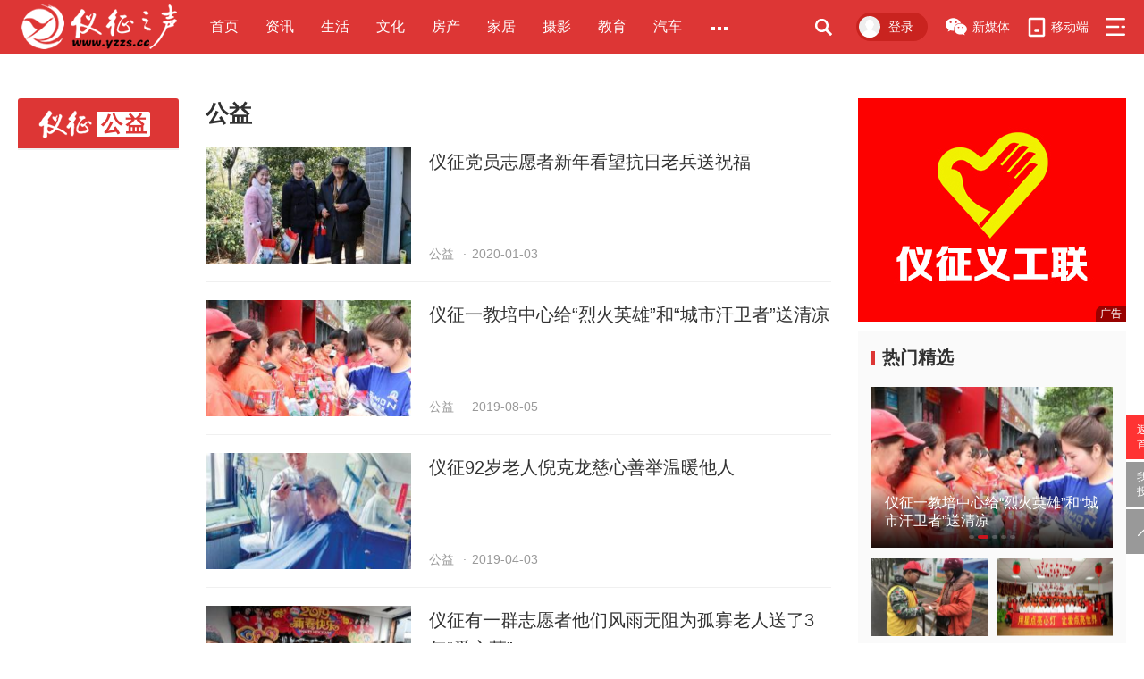

--- FILE ---
content_type: text/html
request_url: http://yzzs.cc/gongyi/index.html
body_size: 25473
content:
<!doctype html>
<html>
<head>
	<meta http-equiv="Content-Type" content="text/html; charset=UTF-8">
	<meta http-equiv="X-UA-Compatible" content="IE=edge,Chrome=1">
	<meta name="viewport" content="width=device-width,minimum-scale=1.0,maximum-scale=1.0,user-scalable=no">
	<meta name="renderer" content="webkit">
	<title>公益 - 仪征之声</title>
	<meta name="keywords" content=""/>
	<meta name="description" content=""/>
	<link rel="shortcut icon" href="/static/img/favicon.ico" type="image/x-icon"/>
	<link rel="stylesheet" media="screen" href="/static/css/common.css"/>
	<link rel="stylesheet" media="screen" href="/static/libs/layer/theme/default/layer.css"/>
	<link rel="stylesheet" media="screen" href="/static/libs/swiper/swiper.min.css">
	<link rel="stylesheet" media="screen" href="/static/css/channel.css"/>
	<link rel="stylesheet" media="screen" href="/static/css/responsive.css"/>

	<!--[if lt IE 9]>
	<script src="/static/libs/html5shiv.js"></script>
	<script src="/static/libs/respond.min.js"></script>
	<![endif]-->

<script src="/sitefiles/assets/lib/jquery-1.9.1.min.js" type="text/javascript"></script><script src="/sitefiles/resources/components/lodash-4.17.4.min.js" type="text/javascript"></script><script src="/sitefiles/resources/components/stlclient.js" type="text/javascript"></script></head>
<body class="channel">
<div class="wrapper-box">
	<div class="main-header" id="main-header">
	<!-- 导航 -->
	<div class="nav-wrap navbar-fixed-top" role="navigation">
		<div class="area">
			<div class="nav-logo left"><a href="/" title="仪征之声"><img src="/static/img/nav-logo.png" alt="仪征之声"></a></div>	
			<div class="nav-items left">
				<ul class="left">
					<li class="item"><a href="/index.html" target="_self">首页</a></li>
					
					<li class="item"><a href="/news/index.html">资讯</a></li>
					
					<li class="item"><a href="/life/index.html">生活</a></li>
					
					<li class="item"><a href="/culture/index.html">文化</a></li>
					
					<li class="item"><a href="/house/index.html">房产</a></li>
					
					<li class="item"><a href="/jiaju/index.html">家居</a></li>
					
					<li class="item"><a href="/photo/index.html">摄影</a></li>
					
					<li class="item"><a href="/edu/index.html">教育</a></li>
					
					<li class="item"><a href="/auto/index.html">汽车</a></li>
					
				</ul>
				<span class="nav-more left">
					<a href="javascript:;"><i></i></a>
					<div class="more-item-drop more-items">
						<i class="more-drop-triangle"></i>
						<div class="more-drop-wrap">
							<ul>
								
								<li class="more-item"><a href="/news/index.html">资讯</a></li>
								
								<li class="more-item"><a href="/life/index.html">生活</a></li>
								
								<li class="more-item"><a href="/culture/index.html">文化</a></li>
								
								<li class="more-item"><a href="/house/index.html">房产</a></li>
								
								<li class="more-item"><a href="/jiaju/index.html">家居</a></li>
								
								<li class="more-item"><a href="/photo/index.html">摄影</a></li>
								
								<li class="more-item"><a href="/edu/index.html">教育</a></li>
								
								<li class="more-item"><a href="/auto/index.html">汽车</a></li>
								
								<li class="more-item"><a href="/wedding/index.html">婚嫁</a></li>
								
								<li class="more-item"><a href="/food/index.html">美食</a></li>
								
								<li class="more-item"><a href="/travel/index.html">旅游</a></li>
								
								<li class="more-item"><a href="/health/index.html">健康</a></li>
								
								<li class="more-item"><a href="/baby/index.html">亲子</a></li>
								
								<li class="more-item"><a href="/ent/index.html">娱乐</a></li>
								
								<li class="more-item"><a href="/gongyi/index.html">公益</a></li>
								
							</ul>
						</div>
					</div>
				</span>
			</div>
			<div class="nav-allclass right">
				<ul>
					<li class="allclass">
						<a href="#" class="allclass-btn"><i></i></a>
						<div class="allclass-drop">
							<i class="allclass-drop-triangle"></i>
							<div class="allclass-drop-wrap">
								<div class="category clearfix">
									<div class="category-tit">频道导航</div>
									<ul class="category-list">
										
										<li class="category-item"><a href="/news/index.html">资讯</a></li>
										
										<li class="category-item"><a href="/life/index.html">生活</a></li>
										
										<li class="category-item"><a href="/culture/index.html">文化</a></li>
										
										<li class="category-item"><a href="/house/index.html">房产</a></li>
										
										<li class="category-item"><a href="/jiaju/index.html">家居</a></li>
										
										<li class="category-item"><a href="/photo/index.html">摄影</a></li>
										
										<li class="category-item"><a href="/edu/index.html">教育</a></li>
										
										<li class="category-item"><a href="/auto/index.html">汽车</a></li>
										
										<li class="category-item"><a href="/wedding/index.html">婚嫁</a></li>
										
										<li class="category-item"><a href="/food/index.html">美食</a></li>
										
										<li class="category-item"><a href="/travel/index.html">旅游</a></li>
										
										<li class="category-item"><a href="/health/index.html">健康</a></li>
										
										<li class="category-item"><a href="/baby/index.html">亲子</a></li>
										
										<li class="category-item"><a href="/ent/index.html">娱乐</a></li>
										
										<li class="category-item"><a href="/gongyi/index.html">公益</a></li>
										
									</ul>
								</div>
								<div class="category tags clearfix">
									<div class="category-tit">热点导航</div>
									<ul class="category-list">
										
<script id="e_8c26460079a665f0" type="text/javascript" language="javascript">
function stlDynamice_8c26460079a665f0(page)
{
    
    stlClient.post('/api/stl/actions/dynamic?' + StlClient.getQueryString(), {
        value: '[base64]',
        page: page
    }, function (err, data, status) {
        if (!err) {
            if (data.value) {
                
            }
            $("#e_8c26460079a665f0").before(data.html);
        } else {
            
        }
        
    });
}

function stlGetPagee_8c26460079a665f0(){
    var page = 1;
    var queryString = document.location.search;
    if (queryString && queryString.length > 1) {
        queryString = queryString.substring(1);
        var arr = queryString.split('&');
        for(var i=0; i < arr.length; i++) {
            var item = arr[i];
            var arr2 = item.split('=');
            if (arr2 && arr2.length == 2) {
                if (arr2[0] === 'page') {
                    page = parseInt(arr2[1]);
                }
            }
        }
    }
    return page;
}

stlDynamice_8c26460079a665f0(stlGetPagee_8c26460079a665f0());

function stlRedirecte_8c26460079a665f0(page)
{
    var queryString = document.location.search;
    var parameters = '';
    if (queryString && queryString.length > 1) {
        queryString = queryString.substring(1);
        
        var arr = queryString.split('&');
        for(var i=0; i < arr.length; i++) {
            var item = arr[i];
            var arr2 = item.split('=');
            if (arr2 && arr2.length == 2) {
                if (arr2[0] !== 'page') {
                    parameters += item + '&';
                }
            }
        }
    }
    parameters += 'page=' + page;
    location.href = location.protocol + '//' + location.host + location.pathname + location.hash + '?' + parameters;
}
</script>

									</ul>
								</div>
							</div>
						</div>
					</li>
				</ul>
			</div>
			<div class="nav-links right">
				<ul>
					<li class="xmt">
						<a href="javascript:;" target="_self"><i></i>新媒体</a>
						<div class="xmtcode">
							<i></i>
							<div class="imgcode-wrap">
									<ul>							
										
									</ul>							
							</div>
						</div>
					</li>
					<li class="pullapp">
						<a href="javascript:;" target="_self"><i></i>移动端</a>
						<div class="appcode">
							<i></i>
							<div class="imgcode-wrap">
									<ul>							
										
									</ul>							
							</div>
						</div>
					</li>
					<!--<li class="line"><i></i></li>-->
	
				</ul>
			</div>
			<div class="nav-login right">
				<ul>
					
<script id="e_70b97624857d150c" type="text/javascript" language="javascript">
function stlDynamice_70b97624857d150c(page)
{
    
    stlClient.post('/api/stl/actions/if?' + StlClient.getQueryString(), {
        value: '[base64]',
        page: page
    }, function (err, data, status) {
        if (!err) {
            if (data.value) {
                
            }
            $("#e_70b97624857d150c").before(data.html);
        } else {
            
        }
        
    });
}

function stlGetPagee_70b97624857d150c(){
    var page = 1;
    var queryString = document.location.search;
    if (queryString && queryString.length > 1) {
        queryString = queryString.substring(1);
        var arr = queryString.split('&');
        for(var i=0; i < arr.length; i++) {
            var item = arr[i];
            var arr2 = item.split('=');
            if (arr2 && arr2.length == 2) {
                if (arr2[0] === 'page') {
                    page = parseInt(arr2[1]);
                }
            }
        }
    }
    return page;
}

stlDynamice_70b97624857d150c(stlGetPagee_70b97624857d150c());

function stlRedirecte_70b97624857d150c(page)
{
    var queryString = document.location.search;
    var parameters = '';
    if (queryString && queryString.length > 1) {
        queryString = queryString.substring(1);
        
        var arr = queryString.split('&');
        for(var i=0; i < arr.length; i++) {
            var item = arr[i];
            var arr2 = item.split('=');
            if (arr2 && arr2.length == 2) {
                if (arr2[0] !== 'page') {
                    parameters += item + '&';
                }
            }
        }
    }
    parameters += 'page=' + page;
    location.href = location.protocol + '//' + location.host + location.pathname + location.hash + '?' + parameters;
}
</script>

				</ul>
			</div>
			<div class="nav-search right">
			<form class="nav-search-form" id="search-input" role="search" method="get" action="/utils/search.html" onSubmit="return checkinput()">
				<div class="form-search">
					<input class="form-control" name="word" type="search" id="searchinput" value="" placeholder="搜索">
					<div class="search-icon"></div>
				</div>
			</form>

			</div>
		</div>
	</div>

</div>





	
	<div class="main-container" id="main-container">
	
<div class="channel-subnav MobilePush">
	<div class="ch-subnav area">
		<div class="ch-subnav-list clearfix">
		
		</div>
	</div>
</div>
		<!-- 广告 -->
		<div id="index-banner-top" class="area ad-top clearfix">
			<div class="ad-rect ad-rect-long">
				<div class="ad-rect-in">
					<div class="ad-tag">广告</div>
					<div class="ad-content"> 
						<!-- 广告位：频道通栏 ch-banner-top -->
						
<script id="e_283829fef5ac38da" type="text/javascript" language="javascript">
function stlDynamice_283829fef5ac38da(page)
{
    
    stlClient.post('/api/stl/actions/dynamic?' + StlClient.getQueryString(), {
        value: '[base64]',
        page: page
    }, function (err, data, status) {
        if (!err) {
            if (data.value) {
                
            }
            $("#e_283829fef5ac38da").before(data.html);
        } else {
            
        }
        
    });
}

function stlGetPagee_283829fef5ac38da(){
    var page = 1;
    var queryString = document.location.search;
    if (queryString && queryString.length > 1) {
        queryString = queryString.substring(1);
        var arr = queryString.split('&');
        for(var i=0; i < arr.length; i++) {
            var item = arr[i];
            var arr2 = item.split('=');
            if (arr2 && arr2.length == 2) {
                if (arr2[0] === 'page') {
                    page = parseInt(arr2[1]);
                }
            }
        }
    }
    return page;
}

stlDynamice_283829fef5ac38da(stlGetPagee_283829fef5ac38da());

function stlRedirecte_283829fef5ac38da(page)
{
    var queryString = document.location.search;
    var parameters = '';
    if (queryString && queryString.length > 1) {
        queryString = queryString.substring(1);
        
        var arr = queryString.split('&');
        for(var i=0; i < arr.length; i++) {
            var item = arr[i];
            var arr2 = item.split('=');
            if (arr2 && arr2.length == 2) {
                if (arr2[0] !== 'page') {
                    parameters += item + '&';
                }
            }
        }
    }
    parameters += 'page=' + page;
    location.href = location.protocol + '//' + location.host + location.pathname + location.hash + '?' + parameters;
}
</script>

					</div>
				</div>
			</div>

		</div>
		<div class="area main-section clearfix">
			<div class="left column">
				<div class="channel-leftnav">
	<div class="ch-leftnav-head">
			<a href="/gongyi/index.html">
				<span class="ch-logo">公益</span>
			</a>
	</div>
	<div class="ch-leftnav">
		<ul class="ch-leftnav-list clearfix">
			
		</ul>
	</div>
</div>


			</div>
			<div class="left main">
				<!-- 内容列表 -->
				<div class="main-list-wrap">
					<div class="main-title clearfix">
						<h3 class="tt">公益</h3>
					</div>

					<div class="news-list">
						<!-- S 列表 -->
						
							<div data-role="news-item" class="news-item clearfix news-item-onepic">
											<div class="pic">
												<a href="/gongyi/content/2020-01/03/11774.html" target="_blank">
													<div class="img-do">
														<img src="/uploadfile/2020/0103/20200103093434811.jpg" alt="仪征党员志愿者新年看望抗日老兵送祝福">
													</div>
												</a>
											</div>
											<h4><a href="/gongyi/content/2020-01/03/11774.html" target="_blank">仪征党员志愿者新年看望抗日老兵送祝福</a></h4>
											<div class="tags">
												
<!--
stl:tags
error: Value cannot be null. (Parameter 'collection')
stl: <stl:tags totalnum="3">
												<a class="tag" href="/utils/tags.html?tagName={Tag.Name}" rel="tag">{Tag.Name}</a>
												</stl:tags>
-->
											</div>
											<div class="binfo">
												<span class="channel"><a href="/gongyi/content/2020-01/03/11774.html">公益</a></span>
												<span class="dot">·</span>
												<span class="time">2020-01-03</span>
											</div>
										</div>
						
							<div data-role="news-item" class="news-item clearfix news-item-onepic">
											<div class="pic">
												<a href="/gongyi/content/2019-08/05/11773.html" target="_blank">
													<div class="img-do">
														<img src="/uploadfile/2019/0805/20190805042511864.jpg" alt="仪征一教培中心给“烈火英雄”和“城市汗卫者”送清凉">
													</div>
												</a>
											</div>
											<h4><a href="/gongyi/content/2019-08/05/11773.html" target="_blank">仪征一教培中心给“烈火英雄”和“城市汗卫者”送清凉</a></h4>
											<div class="tags">
												
<!--
stl:tags
error: Value cannot be null. (Parameter 'collection')
stl: <stl:tags totalnum="3">
												<a class="tag" href="/utils/tags.html?tagName={Tag.Name}" rel="tag">{Tag.Name}</a>
												</stl:tags>
-->
											</div>
											<div class="binfo">
												<span class="channel"><a href="/gongyi/content/2019-08/05/11773.html">公益</a></span>
												<span class="dot">·</span>
												<span class="time">2019-08-05</span>
											</div>
										</div>
						
							<div data-role="news-item" class="news-item clearfix news-item-onepic">
											<div class="pic">
												<a href="/gongyi/content/2019-04/03/11772.html" target="_blank">
													<div class="img-do">
														<img src="/uploadfile/2019/0403/20190403090441432.jpg" alt="仪征92岁老人倪克龙慈心善举温暖他人">
													</div>
												</a>
											</div>
											<h4><a href="/gongyi/content/2019-04/03/11772.html" target="_blank">仪征92岁老人倪克龙慈心善举温暖他人</a></h4>
											<div class="tags">
												
<!--
stl:tags
error: Value cannot be null. (Parameter 'collection')
stl: <stl:tags totalnum="3">
												<a class="tag" href="/utils/tags.html?tagName={Tag.Name}" rel="tag">{Tag.Name}</a>
												</stl:tags>
-->
											</div>
											<div class="binfo">
												<span class="channel"><a href="/gongyi/content/2019-04/03/11772.html">公益</a></span>
												<span class="dot">·</span>
												<span class="time">2019-04-03</span>
											</div>
										</div>
						
							<div data-role="news-item" class="news-item clearfix news-item-onepic">
											<div class="pic">
												<a href="/gongyi/content/2019-02/25/11771.html" target="_blank">
													<div class="img-do">
														<img src="/uploadfile/2019/0225/20190225101950119.jpg" alt="仪征有一群志愿者他们风雨无阻为孤寡老人送了3年“爱心菜”">
													</div>
												</a>
											</div>
											<h4><a href="/gongyi/content/2019-02/25/11771.html" target="_blank">仪征有一群志愿者他们风雨无阻为孤寡老人送了3年“爱心菜”</a></h4>
											<div class="tags">
												
<!--
stl:tags
error: Value cannot be null. (Parameter 'collection')
stl: <stl:tags totalnum="3">
												<a class="tag" href="/utils/tags.html?tagName={Tag.Name}" rel="tag">{Tag.Name}</a>
												</stl:tags>
-->
											</div>
											<div class="binfo">
												<span class="channel"><a href="/gongyi/content/2019-02/25/11771.html">公益</a></span>
												<span class="dot">·</span>
												<span class="time">2019-02-25</span>
											</div>
										</div>
						
							<div data-role="news-item" class="news-item clearfix news-item-onepic">
											<div class="pic">
												<a href="/gongyi/content/2019-02/22/11770.html" target="_blank">
													<div class="img-do">
														<img src="/uploadfile/2019/0222/20190222090145411.jpg" alt="仪征退伍军人姜士明生日宴上奏响“好人”最强音">
													</div>
												</a>
											</div>
											<h4><a href="/gongyi/content/2019-02/22/11770.html" target="_blank">仪征退伍军人姜士明生日宴上奏响“好人”最强音</a></h4>
											<div class="tags">
												
<!--
stl:tags
error: Value cannot be null. (Parameter 'collection')
stl: <stl:tags totalnum="3">
												<a class="tag" href="/utils/tags.html?tagName={Tag.Name}" rel="tag">{Tag.Name}</a>
												</stl:tags>
-->
											</div>
											<div class="binfo">
												<span class="channel"><a href="/gongyi/content/2019-02/22/11770.html">公益</a></span>
												<span class="dot">·</span>
												<span class="time">2019-02-22</span>
											</div>
										</div>
						
							<div data-role="news-item" class="news-item clearfix news-item-onepic">
											<div class="pic">
												<a href="/gongyi/content/2019-01/08/11769.html" target="_blank">
													<div class="img-do">
														<img src="/uploadfile/2019/0108/20190108081422315.jpg" alt="“一支手霜 传递温暖”仪征公益小天使用爱心温暖环卫工的心田">
													</div>
												</a>
											</div>
											<h4><a href="/gongyi/content/2019-01/08/11769.html" target="_blank">“一支手霜 传递温暖”仪征公益小天使用爱心温暖环卫工的心田</a></h4>
											<div class="tags">
												
<!--
stl:tags
error: Value cannot be null. (Parameter 'collection')
stl: <stl:tags totalnum="3">
												<a class="tag" href="/utils/tags.html?tagName={Tag.Name}" rel="tag">{Tag.Name}</a>
												</stl:tags>
-->
											</div>
											<div class="binfo">
												<span class="channel"><a href="/gongyi/content/2019-01/08/11769.html">公益</a></span>
												<span class="dot">·</span>
												<span class="time">2019-01-08</span>
											</div>
										</div>
						
							<div data-role="news-item" class="news-item clearfix news-item-onepic">
											<div class="pic">
												<a href="/gongyi/content/2018-12/03/11768.html" target="_blank">
													<div class="img-do">
														<img src="/uploadfile/2018/1203/20181203084841379.jpg" alt="“用星点亮心灯 让爱点亮世界”仪征40名环卫工人享受按摩理疗服务">
													</div>
												</a>
											</div>
											<h4><a href="/gongyi/content/2018-12/03/11768.html" target="_blank">“用星点亮心灯 让爱点亮世界”仪征40名环卫工人享受按摩理疗服务</a></h4>
											<div class="tags">
												
<!--
stl:tags
error: Value cannot be null. (Parameter 'collection')
stl: <stl:tags totalnum="3">
												<a class="tag" href="/utils/tags.html?tagName={Tag.Name}" rel="tag">{Tag.Name}</a>
												</stl:tags>
-->
											</div>
											<div class="binfo">
												<span class="channel"><a href="/gongyi/content/2018-12/03/11768.html">公益</a></span>
												<span class="dot">·</span>
												<span class="time">2018-12-03</span>
											</div>
										</div>
						
							<div data-role="news-item" class="news-item clearfix news-item-onepic">
											<div class="pic">
												<a href="/gongyi/content/2018-11/22/11767.html" target="_blank">
													<div class="img-do">
														<img src="/uploadfile/2018/0915/20180915110320495.jpg" alt="仪征市慈善总会多措并举 今年已募集善款超4000万元">
													</div>
												</a>
											</div>
											<h4><a href="/gongyi/content/2018-11/22/11767.html" target="_blank">仪征市慈善总会多措并举 今年已募集善款超4000万元</a></h4>
											<div class="tags">
												
<!--
stl:tags
error: Value cannot be null. (Parameter 'collection')
stl: <stl:tags totalnum="3">
												<a class="tag" href="/utils/tags.html?tagName={Tag.Name}" rel="tag">{Tag.Name}</a>
												</stl:tags>
-->
											</div>
											<div class="binfo">
												<span class="channel"><a href="/gongyi/content/2018-11/22/11767.html">公益</a></span>
												<span class="dot">·</span>
												<span class="time">2018-11-22</span>
											</div>
										</div>
						
							<div data-role="news-item" class="news-item clearfix news-item-onepic">
											<div class="pic">
												<a href="/gongyi/content/2018-09/15/11766.html" target="_blank">
													<div class="img-do">
														<img src="/uploadfile/2018/0915/20180915095935298.jpg" alt="仪征举行“春蕾助学金”发放暨“春蕾班”揭牌仪式">
													</div>
												</a>
											</div>
											<h4><a href="/gongyi/content/2018-09/15/11766.html" target="_blank">仪征举行“春蕾助学金”发放暨“春蕾班”揭牌仪式</a></h4>
											<div class="tags">
												
<!--
stl:tags
error: Value cannot be null. (Parameter 'collection')
stl: <stl:tags totalnum="3">
												<a class="tag" href="/utils/tags.html?tagName={Tag.Name}" rel="tag">{Tag.Name}</a>
												</stl:tags>
-->
											</div>
											<div class="binfo">
												<span class="channel"><a href="/gongyi/content/2018-09/15/11766.html">公益</a></span>
												<span class="dot">·</span>
												<span class="time">2018-09-15</span>
											</div>
										</div>
						
							<div data-role="news-item" class="news-item clearfix news-item-onepic">
											<div class="pic">
												<a href="/gongyi/content/2018-09/15/11765.html" target="_blank">
													<div class="img-do">
														<img src="/uploadfile/2018/0831/20180831041123398.jpg" alt="仪征月塘镇举办“魏然慈善助学金”发放仪式">
													</div>
												</a>
											</div>
											<h4><a href="/gongyi/content/2018-09/15/11765.html" target="_blank">仪征月塘镇举办“魏然慈善助学金”发放仪式</a></h4>
											<div class="tags">
												
<!--
stl:tags
error: Value cannot be null. (Parameter 'collection')
stl: <stl:tags totalnum="3">
												<a class="tag" href="/utils/tags.html?tagName={Tag.Name}" rel="tag">{Tag.Name}</a>
												</stl:tags>
-->
											</div>
											<div class="binfo">
												<span class="channel"><a href="/gongyi/content/2018-09/15/11765.html">公益</a></span>
												<span class="dot">·</span>
												<span class="time">2018-09-15</span>
											</div>
										</div>
						
							<div data-role="news-item" class="news-item clearfix news-item-onepic">
											<div class="pic">
												<a href="/gongyi/content/2018-08/31/11764.html" target="_blank">
													<div class="img-do">
														<img src="/uploadfile/2018/0618/20180618120632723.jpg" alt="仪征翠红阳光扶贫助学基金成立 首批20名学生接受资助">
													</div>
												</a>
											</div>
											<h4><a href="/gongyi/content/2018-08/31/11764.html" target="_blank">仪征翠红阳光扶贫助学基金成立 首批20名学生接受资助</a></h4>
											<div class="tags">
												
<!--
stl:tags
error: Value cannot be null. (Parameter 'collection')
stl: <stl:tags totalnum="3">
												<a class="tag" href="/utils/tags.html?tagName={Tag.Name}" rel="tag">{Tag.Name}</a>
												</stl:tags>
-->
											</div>
											<div class="binfo">
												<span class="channel"><a href="/gongyi/content/2018-08/31/11764.html">公益</a></span>
												<span class="dot">·</span>
												<span class="time">2018-08-31</span>
											</div>
										</div>
						
							<div data-role="news-item" class="news-item clearfix news-item-onepic">
											<div class="pic">
												<a href="/gongyi/content/2018-06/18/11763.html" target="_blank">
													<div class="img-do">
														<img src="/uploadfile/2018/0617/20180617090306817.jpg" alt="爱在端阳 仪征敬老院里欢乐多">
													</div>
												</a>
											</div>
											<h4><a href="/gongyi/content/2018-06/18/11763.html" target="_blank">爱在端阳 仪征敬老院里欢乐多</a></h4>
											<div class="tags">
												
<!--
stl:tags
error: Value cannot be null. (Parameter 'collection')
stl: <stl:tags totalnum="3">
												<a class="tag" href="/utils/tags.html?tagName={Tag.Name}" rel="tag">{Tag.Name}</a>
												</stl:tags>
-->
											</div>
											<div class="binfo">
												<span class="channel"><a href="/gongyi/content/2018-06/18/11763.html">公益</a></span>
												<span class="dot">·</span>
												<span class="time">2018-06-18</span>
											</div>
										</div>
						
							<div data-role="news-item" class="news-item clearfix news-item-onepic">
											<div class="pic">
												<a href="/gongyi/content/2018-06/17/11762.html" target="_blank">
													<div class="img-do">
														<img src="/uploadfile/2018/0606/20180606014419420.jpg" alt="仪征粽香飘警营涌动鱼水情">
													</div>
												</a>
											</div>
											<h4><a href="/gongyi/content/2018-06/17/11762.html" target="_blank">仪征粽香飘警营涌动鱼水情</a></h4>
											<div class="tags">
												
<!--
stl:tags
error: Value cannot be null. (Parameter 'collection')
stl: <stl:tags totalnum="3">
												<a class="tag" href="/utils/tags.html?tagName={Tag.Name}" rel="tag">{Tag.Name}</a>
												</stl:tags>
-->
											</div>
											<div class="binfo">
												<span class="channel"><a href="/gongyi/content/2018-06/17/11762.html">公益</a></span>
												<span class="dot">·</span>
												<span class="time">2018-06-17</span>
											</div>
										</div>
						
							<div data-role="news-item" class="news-item clearfix news-item-onepic">
											<div class="pic">
												<a href="/gongyi/content/2018-06/06/11761.html" target="_blank">
													<div class="img-do">
														<img src="/uploadfile/2018/0606/20180606013256644.jpg" alt="中国好公益平台仪征路演 4个好公益项目受青睐">
													</div>
												</a>
											</div>
											<h4><a href="/gongyi/content/2018-06/06/11761.html" target="_blank">中国好公益平台仪征路演 4个好公益项目受青睐</a></h4>
											<div class="tags">
												
<!--
stl:tags
error: Value cannot be null. (Parameter 'collection')
stl: <stl:tags totalnum="3">
												<a class="tag" href="/utils/tags.html?tagName={Tag.Name}" rel="tag">{Tag.Name}</a>
												</stl:tags>
-->
											</div>
											<div class="binfo">
												<span class="channel"><a href="/gongyi/content/2018-06/06/11761.html">公益</a></span>
												<span class="dot">·</span>
												<span class="time">2018-06-06</span>
											</div>
										</div>
						
							<div data-role="news-item" class="news-item clearfix news-item-onepic">
											<div class="pic">
												<a href="/gongyi/content/2018-06/06/11760.html" target="_blank">
													<div class="img-do">
														<img src="/uploadfile/2018/0528/20180528122128720.jpg" alt="扬州“城里娃”到仪征感受乡村生活">
													</div>
												</a>
											</div>
											<h4><a href="/gongyi/content/2018-06/06/11760.html" target="_blank">扬州“城里娃”到仪征感受乡村生活</a></h4>
											<div class="tags">
												
<!--
stl:tags
error: Value cannot be null. (Parameter 'collection')
stl: <stl:tags totalnum="3">
												<a class="tag" href="/utils/tags.html?tagName={Tag.Name}" rel="tag">{Tag.Name}</a>
												</stl:tags>
-->
											</div>
											<div class="binfo">
												<span class="channel"><a href="/gongyi/content/2018-06/06/11760.html">公益</a></span>
												<span class="dot">·</span>
												<span class="time">2018-06-06</span>
											</div>
										</div>
						
							<div data-role="news-item" class="news-item clearfix news-item-onepic">
											<div class="pic">
												<a href="/gongyi/content/2018-05/28/11758.html" target="_blank">
													<div class="img-do">
														<img src="/uploadfile/2018/0508/20180508120144381.jpg" alt="仪征义工志愿者开展“弯腰一秒”护长江公益行动">
													</div>
												</a>
											</div>
											<h4><a href="/gongyi/content/2018-05/28/11758.html" target="_blank">仪征义工志愿者开展“弯腰一秒”护长江公益行动</a></h4>
											<div class="tags">
												
<!--
stl:tags
error: Value cannot be null. (Parameter 'collection')
stl: <stl:tags totalnum="3">
												<a class="tag" href="/utils/tags.html?tagName={Tag.Name}" rel="tag">{Tag.Name}</a>
												</stl:tags>
-->
											</div>
											<div class="binfo">
												<span class="channel"><a href="/gongyi/content/2018-05/28/11758.html">公益</a></span>
												<span class="dot">·</span>
												<span class="time">2018-05-28</span>
											</div>
										</div>
						
							<div data-role="news-item" class="news-item clearfix news-item-onepic">
											<div class="pic">
												<a href="/gongyi/content/2018-05/28/11759.html" target="_blank">
													<div class="img-do">
														<img src="/uploadfile/2018/0528/20180528121255228.jpg" alt="公益路上携手共进 战斗英雄许波银在仪征与少儿共迎六一">
													</div>
												</a>
											</div>
											<h4><a href="/gongyi/content/2018-05/28/11759.html" target="_blank">公益路上携手共进 战斗英雄许波银在仪征与少儿共迎六一</a></h4>
											<div class="tags">
												
<!--
stl:tags
error: Value cannot be null. (Parameter 'collection')
stl: <stl:tags totalnum="3">
												<a class="tag" href="/utils/tags.html?tagName={Tag.Name}" rel="tag">{Tag.Name}</a>
												</stl:tags>
-->
											</div>
											<div class="binfo">
												<span class="channel"><a href="/gongyi/content/2018-05/28/11759.html">公益</a></span>
												<span class="dot">·</span>
												<span class="time">2018-05-28</span>
											</div>
										</div>
						
							<div data-role="news-item" class="news-item clearfix news-item-onepic">
											<div class="pic">
												<a href="/gongyi/content/2018-05/08/11757.html" target="_blank">
													<div class="img-do">
														<img src="/uploadfile/2018/0415/20180415052007945.jpg" alt="各展区“串门”，让人眼界大开">
													</div>
												</a>
											</div>
											<h4><a href="/gongyi/content/2018-05/08/11757.html" target="_blank">各展区“串门”，让人眼界大开</a></h4>
											<div class="tags">
												
<!--
stl:tags
error: Value cannot be null. (Parameter 'collection')
stl: <stl:tags totalnum="3">
												<a class="tag" href="/utils/tags.html?tagName={Tag.Name}" rel="tag">{Tag.Name}</a>
												</stl:tags>
-->
											</div>
											<div class="binfo">
												<span class="channel"><a href="/gongyi/content/2018-05/08/11757.html">公益</a></span>
												<span class="dot">·</span>
												<span class="time">2018-05-08</span>
											</div>
										</div>
						
							<div data-role="news-item" class="news-item clearfix news-item-onepic">
											<div class="pic">
												<a href="/gongyi/content/2018-04/15/11756.html" target="_blank">
													<div class="img-do">
														<img src="/uploadfile/2018/0412/20180412102143238.jpg" alt="仪征义工志愿者“为爱奔跑”助学童">
													</div>
												</a>
											</div>
											<h4><a href="/gongyi/content/2018-04/15/11756.html" target="_blank">仪征义工志愿者“为爱奔跑”助学童</a></h4>
											<div class="tags">
												
<!--
stl:tags
error: Value cannot be null. (Parameter 'collection')
stl: <stl:tags totalnum="3">
												<a class="tag" href="/utils/tags.html?tagName={Tag.Name}" rel="tag">{Tag.Name}</a>
												</stl:tags>
-->
											</div>
											<div class="binfo">
												<span class="channel"><a href="/gongyi/content/2018-04/15/11756.html">公益</a></span>
												<span class="dot">·</span>
												<span class="time">2018-04-15</span>
											</div>
										</div>
						
							<div data-role="news-item" class="news-item clearfix news-item-onepic">
											<div class="pic">
												<a href="/gongyi/content/2018-04/12/11755.html" target="_blank">
													<div class="img-do">
														<img src="/uploadfile/2018/0331/20180331114654139.jpg" alt="仪征“守护花季”女童保护公益项目启动仪式">
													</div>
												</a>
											</div>
											<h4><a href="/gongyi/content/2018-04/12/11755.html" target="_blank">仪征“守护花季”女童保护公益项目启动仪式</a></h4>
											<div class="tags">
												
<!--
stl:tags
error: Value cannot be null. (Parameter 'collection')
stl: <stl:tags totalnum="3">
												<a class="tag" href="/utils/tags.html?tagName={Tag.Name}" rel="tag">{Tag.Name}</a>
												</stl:tags>
-->
											</div>
											<div class="binfo">
												<span class="channel"><a href="/gongyi/content/2018-04/12/11755.html">公益</a></span>
												<span class="dot">·</span>
												<span class="time">2018-04-12</span>
											</div>
										</div>
						
							<div data-role="news-item" class="news-item clearfix news-item-onepic">
											<div class="pic">
												<a href="/gongyi/content/2018-03/31/11754.html" target="_blank">
													<div class="img-do">
														<img src="/uploadfile/2018/0204/20180204095924250.jpg" alt="仪征义工爱心“春暖”枣林湾敬老院">
													</div>
												</a>
											</div>
											<h4><a href="/gongyi/content/2018-03/31/11754.html" target="_blank">仪征义工爱心“春暖”枣林湾敬老院</a></h4>
											<div class="tags">
												
<!--
stl:tags
error: Value cannot be null. (Parameter 'collection')
stl: <stl:tags totalnum="3">
												<a class="tag" href="/utils/tags.html?tagName={Tag.Name}" rel="tag">{Tag.Name}</a>
												</stl:tags>
-->
											</div>
											<div class="binfo">
												<span class="channel"><a href="/gongyi/content/2018-03/31/11754.html">公益</a></span>
												<span class="dot">·</span>
												<span class="time">2018-03-31</span>
											</div>
										</div>
						
							<div data-role="news-item" class="news-item clearfix news-item-onepic">
											<div class="pic">
												<a href="/gongyi/content/2018-02/04/11753.html" target="_blank">
													<div class="img-do">
														<img src="/uploadfile/2018/0204/20180204093841189.jpg" alt="仪征农民书法家为孤寡老人写“福”字">
													</div>
												</a>
											</div>
											<h4><a href="/gongyi/content/2018-02/04/11753.html" target="_blank">仪征农民书法家为孤寡老人写“福”字</a></h4>
											<div class="tags">
												
<!--
stl:tags
error: Value cannot be null. (Parameter 'collection')
stl: <stl:tags totalnum="3">
												<a class="tag" href="/utils/tags.html?tagName={Tag.Name}" rel="tag">{Tag.Name}</a>
												</stl:tags>
-->
											</div>
											<div class="binfo">
												<span class="channel"><a href="/gongyi/content/2018-02/04/11753.html">公益</a></span>
												<span class="dot">·</span>
												<span class="time">2018-02-04</span>
											</div>
										</div>
						
							<div data-role="news-item" class="news-item clearfix news-item-onepic">
											<div class="pic">
												<a href="/gongyi/content/2018-02/04/11752.html" target="_blank">
													<div class="img-do">
														<img src="/uploadfile/2018/0202/20180202113904840.jpg" alt="仪征70名义工敬老院孝老迎新年">
													</div>
												</a>
											</div>
											<h4><a href="/gongyi/content/2018-02/04/11752.html" target="_blank">仪征70名义工敬老院孝老迎新年</a></h4>
											<div class="tags">
												
<!--
stl:tags
error: Value cannot be null. (Parameter 'collection')
stl: <stl:tags totalnum="3">
												<a class="tag" href="/utils/tags.html?tagName={Tag.Name}" rel="tag">{Tag.Name}</a>
												</stl:tags>
-->
											</div>
											<div class="binfo">
												<span class="channel"><a href="/gongyi/content/2018-02/04/11752.html">公益</a></span>
												<span class="dot">·</span>
												<span class="time">2018-02-04</span>
											</div>
										</div>
						
							<div data-role="news-item" class="news-item clearfix news-item-onepic">
											<div class="pic">
												<a href="/gongyi/content/2018-02/02/11751.html" target="_blank">
													<div class="img-do">
														<img src="/uploadfile/2018/0201/20180201111923181.jpg" alt="仪征百名困境儿童享受文化大餐 观看动画大电影《金龟子》">
													</div>
												</a>
											</div>
											<h4><a href="/gongyi/content/2018-02/02/11751.html" target="_blank">仪征百名困境儿童享受文化大餐 观看动画大电影《金龟子》</a></h4>
											<div class="tags">
												
<!--
stl:tags
error: Value cannot be null. (Parameter 'collection')
stl: <stl:tags totalnum="3">
												<a class="tag" href="/utils/tags.html?tagName={Tag.Name}" rel="tag">{Tag.Name}</a>
												</stl:tags>
-->
											</div>
											<div class="binfo">
												<span class="channel"><a href="/gongyi/content/2018-02/02/11751.html">公益</a></span>
												<span class="dot">·</span>
												<span class="time">2018-02-02</span>
											</div>
										</div>
						
							<div data-role="news-item" class="news-item clearfix news-item-onepic">
											<div class="pic">
												<a href="/gongyi/content/2018-02/01/11750.html" target="_blank">
													<div class="img-do">
														<img src="/uploadfile/2018/0128/20180128081250423.jpg" alt="仪征市民政局携手爱心企业为敬老院老人送温暖">
													</div>
												</a>
											</div>
											<h4><a href="/gongyi/content/2018-02/01/11750.html" target="_blank">仪征市民政局携手爱心企业为敬老院老人送温暖</a></h4>
											<div class="tags">
												
<!--
stl:tags
error: Value cannot be null. (Parameter 'collection')
stl: <stl:tags totalnum="3">
												<a class="tag" href="/utils/tags.html?tagName={Tag.Name}" rel="tag">{Tag.Name}</a>
												</stl:tags>
-->
											</div>
											<div class="binfo">
												<span class="channel"><a href="/gongyi/content/2018-02/01/11750.html">公益</a></span>
												<span class="dot">·</span>
												<span class="time">2018-02-01</span>
											</div>
										</div>
						
							<div data-role="news-item" class="news-item clearfix news-item-onepic">
											<div class="pic">
												<a href="/gongyi/content/2018-01/28/11749.html" target="_blank">
													<div class="img-do">
														<img src="/uploadfile/2018/0127/20180127031912466.jpg" alt="仪征微马跑步协会会员走上街头清扫积雪">
													</div>
												</a>
											</div>
											<h4><a href="/gongyi/content/2018-01/28/11749.html" target="_blank">仪征微马跑步协会会员走上街头清扫积雪</a></h4>
											<div class="tags">
												
<!--
stl:tags
error: Value cannot be null. (Parameter 'collection')
stl: <stl:tags totalnum="3">
												<a class="tag" href="/utils/tags.html?tagName={Tag.Name}" rel="tag">{Tag.Name}</a>
												</stl:tags>
-->
											</div>
											<div class="binfo">
												<span class="channel"><a href="/gongyi/content/2018-01/28/11749.html">公益</a></span>
												<span class="dot">·</span>
												<span class="time">2018-01-28</span>
											</div>
										</div>
						
							<div data-role="news-item" class="news-item clearfix news-item-onepic">
											<div class="pic">
												<a href="/gongyi/content/2018-01/27/11748.html" target="_blank">
													<div class="img-do">
														<img src="/uploadfile/2018/0123/20180123103505114.jpg" alt="冰雪天，仪征义工送菜敬孤寡">
													</div>
												</a>
											</div>
											<h4><a href="/gongyi/content/2018-01/27/11748.html" target="_blank">冰雪天，仪征义工送菜敬孤寡</a></h4>
											<div class="tags">
												
<!--
stl:tags
error: Value cannot be null. (Parameter 'collection')
stl: <stl:tags totalnum="3">
												<a class="tag" href="/utils/tags.html?tagName={Tag.Name}" rel="tag">{Tag.Name}</a>
												</stl:tags>
-->
											</div>
											<div class="binfo">
												<span class="channel"><a href="/gongyi/content/2018-01/27/11748.html">公益</a></span>
												<span class="dot">·</span>
												<span class="time">2018-01-27</span>
											</div>
										</div>
						
							<div data-role="news-item" class="news-item clearfix news-item-onepic">
											<div class="pic">
												<a href="/gongyi/content/2018-01/23/11747.html" target="_blank">
													<div class="img-do">
														<img src="/uploadfile/2018/0123/20180123101700406.jpg" alt="仪征市红十字会去年筹集人道救助金142万元">
													</div>
												</a>
											</div>
											<h4><a href="/gongyi/content/2018-01/23/11747.html" target="_blank">仪征市红十字会去年筹集人道救助金142万元</a></h4>
											<div class="tags">
												
<!--
stl:tags
error: Value cannot be null. (Parameter 'collection')
stl: <stl:tags totalnum="3">
												<a class="tag" href="/utils/tags.html?tagName={Tag.Name}" rel="tag">{Tag.Name}</a>
												</stl:tags>
-->
											</div>
											<div class="binfo">
												<span class="channel"><a href="/gongyi/content/2018-01/23/11747.html">公益</a></span>
												<span class="dot">·</span>
												<span class="time">2018-01-23</span>
											</div>
										</div>
						
							<div data-role="news-item" class="news-item clearfix news-item-onepic">
											<div class="pic">
												<a href="/gongyi/content/2018-01/23/11746.html" target="_blank">
													<div class="img-do">
														<img src="/uploadfile/2018/0117/20180117104401155.jpg" alt="爱心融化寒冷 善款点燃希望 仪征困境小姐妹也要做义工">
													</div>
												</a>
											</div>
											<h4><a href="/gongyi/content/2018-01/23/11746.html" target="_blank">爱心融化寒冷 善款点燃希望 仪征困境小姐妹也要做义工</a></h4>
											<div class="tags">
												
<!--
stl:tags
error: Value cannot be null. (Parameter 'collection')
stl: <stl:tags totalnum="3">
												<a class="tag" href="/utils/tags.html?tagName={Tag.Name}" rel="tag">{Tag.Name}</a>
												</stl:tags>
-->
											</div>
											<div class="binfo">
												<span class="channel"><a href="/gongyi/content/2018-01/23/11746.html">公益</a></span>
												<span class="dot">·</span>
												<span class="time">2018-01-23</span>
											</div>
										</div>
						
							<div data-role="news-item" class="news-item clearfix news-item-onepic">
											<div class="pic">
												<a href="/gongyi/content/2018-01/23/11745.html" target="_blank">
													<div class="img-do">
														<img src="/uploadfile/2018/0114/20180114051954930.jpg" alt="仪征爱心商家迎新春答谢会 5000元善款帮助弱势群体">
													</div>
												</a>
											</div>
											<h4><a href="/gongyi/content/2018-01/23/11745.html" target="_blank">仪征爱心商家迎新春答谢会 5000元善款帮助弱势群体</a></h4>
											<div class="tags">
												
<!--
stl:tags
error: Value cannot be null. (Parameter 'collection')
stl: <stl:tags totalnum="3">
												<a class="tag" href="/utils/tags.html?tagName={Tag.Name}" rel="tag">{Tag.Name}</a>
												</stl:tags>
-->
											</div>
											<div class="binfo">
												<span class="channel"><a href="/gongyi/content/2018-01/23/11745.html">公益</a></span>
												<span class="dot">·</span>
												<span class="time">2018-01-23</span>
											</div>
										</div>
						
						
						
<script id="e_92cb957a16d38e5b" type="text/javascript">
var e_92cb957a16d38e5b_page = 1;
function more(noFunction){
  var parameters = {
  "siteId": 1,
  "pageChannelId": 27,
  "pageContentId": 0,
  "templateType": "ChannelTemplate",
  "template": "[base64]",
  "page": 1,
  "id": 0,
  "guid": null,
  "createdDate": null,
  "lastModifiedDate": null
};
  parameters['page'] = e_92cb957a16d38e5b_page++;
  $.ajax({
    type: "POST",
    url: "/api/stl/actions/more",
    contentType: "application/json",
    data: JSON.stringify(parameters),
    dataType: "json",
    success: function (result) {
      $("#e_92cb957a16d38e5b").before(result.html);
      if (!result.value) {
        noFunction && noFunction();
      }
    }
  });
};
</script>

						<!-- E 列表 -->
					</div>
					<div id="textmore" class="textmore" onclick="more(function(){ $('#textmore').hide(); })"><i></i>点击加载更多</div>

				</div>
			</div>
			<div class="right aside">
				<!--右侧通用模块-->
				<div id="ch-aside-ad-1">
					<div class="ad-rect">
						<div class="ad-rect-in">
							<div class="ad-tag">广告</div>
							<div class="ad-content">
								<!-- 广告位：频道矩形 ch-aside-ad-1 -->
								
<script id="e_5ec5967a7327bf36" type="text/javascript" language="javascript">
function stlDynamice_5ec5967a7327bf36(page)
{
    
    stlClient.post('/api/stl/actions/dynamic?' + StlClient.getQueryString(), {
        value: '[base64]',
        page: page
    }, function (err, data, status) {
        if (!err) {
            if (data.value) {
                
            }
            $("#e_5ec5967a7327bf36").before(data.html);
        } else {
            
        }
        
    });
}

function stlGetPagee_5ec5967a7327bf36(){
    var page = 1;
    var queryString = document.location.search;
    if (queryString && queryString.length > 1) {
        queryString = queryString.substring(1);
        var arr = queryString.split('&');
        for(var i=0; i < arr.length; i++) {
            var item = arr[i];
            var arr2 = item.split('=');
            if (arr2 && arr2.length == 2) {
                if (arr2[0] === 'page') {
                    page = parseInt(arr2[1]);
                }
            }
        }
    }
    return page;
}

stlDynamice_5ec5967a7327bf36(stlGetPagee_5ec5967a7327bf36());

function stlRedirecte_5ec5967a7327bf36(page)
{
    var queryString = document.location.search;
    var parameters = '';
    if (queryString && queryString.length > 1) {
        queryString = queryString.substring(1);
        
        var arr = queryString.split('&');
        for(var i=0; i < arr.length; i++) {
            var item = arr[i];
            var arr2 = item.split('=');
            if (arr2 && arr2.length == 2) {
                if (arr2[0] !== 'page') {
                    parameters += item + '&';
                }
            }
        }
    }
    parameters += 'page=' + page;
    location.href = location.protocol + '//' + location.host + location.pathname + location.hash + '?' + parameters;
}
</script>

							</div>
						</div>
					</div>
				</div>
				
			<div class="aside-module hot-atlas">
				<div class="aside-title clearfix ">
					<h3 class="tt">热门精选</h3>
				</div>
				<div class="atlas-focus">
					<div id="aside-focus" class="swiper-container aside-focus">
						<div class="swiper-wrapper">
							
								<div class="swiper-slide">
									<a href="/gongyi/content/2020-01/03/11774.html">
										<div class="slide-img">
											<div class="img-do">
												<img src="/uploadfile/2020/0103/20200103093434811.jpg" alt="仪征党员志愿者新年看望抗日老兵送祝福">
											</div>
										</div>
										<div class="slide-caption">
											<span class="txt">仪征党员志愿者新年看望抗日老兵送祝福</span>
										</div>
									</a>
								</div>
							
								<div class="swiper-slide">
									<a href="/gongyi/content/2019-08/05/11773.html">
										<div class="slide-img">
											<div class="img-do">
												<img src="/uploadfile/2019/0805/20190805042511864.jpg" alt="仪征一教培中心给“烈火英雄”和“城市汗卫者”送清凉">
											</div>
										</div>
										<div class="slide-caption">
											<span class="txt">仪征一教培中心给“烈火英雄”和“城市汗卫者”送清凉</span>
										</div>
									</a>
								</div>
							
								<div class="swiper-slide">
									<a href="/gongyi/content/2019-04/03/11772.html">
										<div class="slide-img">
											<div class="img-do">
												<img src="/uploadfile/2019/0403/20190403090441432.jpg" alt="仪征92岁老人倪克龙慈心善举温暖他人">
											</div>
										</div>
										<div class="slide-caption">
											<span class="txt">仪征92岁老人倪克龙慈心善举温暖他人</span>
										</div>
									</a>
								</div>
							
								<div class="swiper-slide">
									<a href="/gongyi/content/2019-02/25/11771.html">
										<div class="slide-img">
											<div class="img-do">
												<img src="/uploadfile/2019/0225/20190225101950119.jpg" alt="仪征有一群志愿者他们风雨无阻为孤寡老人送了3年“爱心菜”">
											</div>
										</div>
										<div class="slide-caption">
											<span class="txt">仪征有一群志愿者他们风雨无阻为孤寡老人送了3年“爱心菜”</span>
										</div>
									</a>
								</div>
							
								<div class="swiper-slide">
									<a href="/gongyi/content/2019-02/22/11770.html">
										<div class="slide-img">
											<div class="img-do">
												<img src="/uploadfile/2019/0222/20190222090145411.jpg" alt="仪征退伍军人姜士明生日宴上奏响“好人”最强音">
											</div>
										</div>
										<div class="slide-caption">
											<span class="txt">仪征退伍军人姜士明生日宴上奏响“好人”最强音</span>
										</div>
									</a>
								</div>
							
						</div>
						<div class="swiper-pagination"></div>
						<div class="swiper-button-prev"><span class="ico-prev"></span></div>
						<div class="swiper-button-next"><span class="ico-next"></span></div>
					</div>

				</div>
				<div class="atlas-list clearfix">
<script id="e_b4f7b10efb1a0f86" type="text/javascript" language="javascript">
function stlDynamice_b4f7b10efb1a0f86(page)
{
    
    stlClient.post('/api/stl/actions/dynamic?' + StlClient.getQueryString(), {
        value: '[base64]',
        page: page
    }, function (err, data, status) {
        if (!err) {
            if (data.value) {
                
            }
            $("#e_b4f7b10efb1a0f86").before(data.html);
        } else {
            
        }
        
    });
}

function stlGetPagee_b4f7b10efb1a0f86(){
    var page = 1;
    var queryString = document.location.search;
    if (queryString && queryString.length > 1) {
        queryString = queryString.substring(1);
        var arr = queryString.split('&');
        for(var i=0; i < arr.length; i++) {
            var item = arr[i];
            var arr2 = item.split('=');
            if (arr2 && arr2.length == 2) {
                if (arr2[0] === 'page') {
                    page = parseInt(arr2[1]);
                }
            }
        }
    }
    return page;
}

stlDynamice_b4f7b10efb1a0f86(stlGetPagee_b4f7b10efb1a0f86());

function stlRedirecte_b4f7b10efb1a0f86(page)
{
    var queryString = document.location.search;
    var parameters = '';
    if (queryString && queryString.length > 1) {
        queryString = queryString.substring(1);
        
        var arr = queryString.split('&');
        for(var i=0; i < arr.length; i++) {
            var item = arr[i];
            var arr2 = item.split('=');
            if (arr2 && arr2.length == 2) {
                if (arr2[0] !== 'page') {
                    parameters += item + '&';
                }
            }
        }
    }
    parameters += 'page=' + page;
    location.href = location.protocol + '//' + location.host + location.pathname + location.hash + '?' + parameters;
}
</script>

				</div>
			</div>
				<div id="ch-aside-ad-2">
					<div class="ad-rect">
						<div class="ad-rect-in">
							<div class="ad-tag">广告</div>
							<div class="ad-content">
								<!-- 广告位：频道矩形 ch-aside-ad-2 -->
								
<script id="e_7d5bb41895cf36f9" type="text/javascript" language="javascript">
function stlDynamice_7d5bb41895cf36f9(page)
{
    
    stlClient.post('/api/stl/actions/dynamic?' + StlClient.getQueryString(), {
        value: '[base64]',
        page: page
    }, function (err, data, status) {
        if (!err) {
            if (data.value) {
                
            }
            $("#e_7d5bb41895cf36f9").before(data.html);
        } else {
            
        }
        
    });
}

function stlGetPagee_7d5bb41895cf36f9(){
    var page = 1;
    var queryString = document.location.search;
    if (queryString && queryString.length > 1) {
        queryString = queryString.substring(1);
        var arr = queryString.split('&');
        for(var i=0; i < arr.length; i++) {
            var item = arr[i];
            var arr2 = item.split('=');
            if (arr2 && arr2.length == 2) {
                if (arr2[0] === 'page') {
                    page = parseInt(arr2[1]);
                }
            }
        }
    }
    return page;
}

stlDynamice_7d5bb41895cf36f9(stlGetPagee_7d5bb41895cf36f9());

function stlRedirecte_7d5bb41895cf36f9(page)
{
    var queryString = document.location.search;
    var parameters = '';
    if (queryString && queryString.length > 1) {
        queryString = queryString.substring(1);
        
        var arr = queryString.split('&');
        for(var i=0; i < arr.length; i++) {
            var item = arr[i];
            var arr2 = item.split('=');
            if (arr2 && arr2.length == 2) {
                if (arr2[0] !== 'page') {
                    parameters += item + '&';
                }
            }
        }
    }
    parameters += 'page=' + page;
    location.href = location.protocol + '//' + location.host + location.pathname + location.hash + '?' + parameters;
}
</script>

							</div>
						</div>
					</div>
				</div>
							<div class="aside-module hot-article">
				<div class="aside-title clearfix">
					<h3 class="tt">24小时热文</h3>
				</div>
				<div class="hot-list clearfix">
<script id="e_259894f1b7256224" type="text/javascript" language="javascript">
function stlDynamice_259894f1b7256224(page)
{
    
    stlClient.post('/api/stl/actions/dynamic?' + StlClient.getQueryString(), {
        value: '[base64]',
        page: page
    }, function (err, data, status) {
        if (!err) {
            if (data.value) {
                
            }
            $("#e_259894f1b7256224").before(data.html);
        } else {
            
        }
        
    });
}

function stlGetPagee_259894f1b7256224(){
    var page = 1;
    var queryString = document.location.search;
    if (queryString && queryString.length > 1) {
        queryString = queryString.substring(1);
        var arr = queryString.split('&');
        for(var i=0; i < arr.length; i++) {
            var item = arr[i];
            var arr2 = item.split('=');
            if (arr2 && arr2.length == 2) {
                if (arr2[0] === 'page') {
                    page = parseInt(arr2[1]);
                }
            }
        }
    }
    return page;
}

stlDynamice_259894f1b7256224(stlGetPagee_259894f1b7256224());

function stlRedirecte_259894f1b7256224(page)
{
    var queryString = document.location.search;
    var parameters = '';
    if (queryString && queryString.length > 1) {
        queryString = queryString.substring(1);
        
        var arr = queryString.split('&');
        for(var i=0; i < arr.length; i++) {
            var item = arr[i];
            var arr2 = item.split('=');
            if (arr2 && arr2.length == 2) {
                if (arr2[0] !== 'page') {
                    parameters += item + '&';
                }
            }
        }
    }
    parameters += 'page=' + page;
    location.href = location.protocol + '//' + location.host + location.pathname + location.hash + '?' + parameters;
}
</script>

				</div>
			</div>
				<div id="ch-aside-ad-3">
					<div class="ad-rect">
						<div class="ad-rect-in">
							<div class="ad-tag">广告</div>
							<div class="ad-content">
								<!-- 广告位：频道矩形 ch-aside-ad-3 -->
								
<script id="e_8744c68f31cab528" type="text/javascript" language="javascript">
function stlDynamice_8744c68f31cab528(page)
{
    
    stlClient.post('/api/stl/actions/dynamic?' + StlClient.getQueryString(), {
        value: '[base64]',
        page: page
    }, function (err, data, status) {
        if (!err) {
            if (data.value) {
                
            }
            $("#e_8744c68f31cab528").before(data.html);
        } else {
            
        }
        
    });
}

function stlGetPagee_8744c68f31cab528(){
    var page = 1;
    var queryString = document.location.search;
    if (queryString && queryString.length > 1) {
        queryString = queryString.substring(1);
        var arr = queryString.split('&');
        for(var i=0; i < arr.length; i++) {
            var item = arr[i];
            var arr2 = item.split('=');
            if (arr2 && arr2.length == 2) {
                if (arr2[0] === 'page') {
                    page = parseInt(arr2[1]);
                }
            }
        }
    }
    return page;
}

stlDynamice_8744c68f31cab528(stlGetPagee_8744c68f31cab528());

function stlRedirecte_8744c68f31cab528(page)
{
    var queryString = document.location.search;
    var parameters = '';
    if (queryString && queryString.length > 1) {
        queryString = queryString.substring(1);
        
        var arr = queryString.split('&');
        for(var i=0; i < arr.length; i++) {
            var item = arr[i];
            var arr2 = item.split('=');
            if (arr2 && arr2.length == 2) {
                if (arr2[0] !== 'page') {
                    parameters += item + '&';
                }
            }
        }
    }
    parameters += 'page=' + page;
    location.href = location.protocol + '//' + location.host + location.pathname + location.hash + '?' + parameters;
}
</script>

							</div>
						</div>
					</div>
				</div>
				
			</div>
		</div>

	</div>

		<div class="float-links" id="float-btn">
		<ul>
			<li class="back-home prize-survey"><a href="/" target="_blank"><em>返回<br>首页</em></a></li>
			<li class="user-write"><a href="/home/" target="_blank"><em>我要<br>投稿</em></a></li>
			<li class="user-feedback"><a href="/home/" target="_blank"><em>用户<br>反馈</em></a></li>
			<li class="back-top"><a style="display: block;" href="javascript:scrollTo(0,0)"><i class="icon"></i></a></li>
		</ul>
	</div>

	<div class="foot-bottom clearfix">
		<div class="area">
				<div class="right foot-menu clearfix">
					<a href="/about/intro.html" class="">关于仪征之声</a>
					<span>|</span>
					<a href="/about/advertise.html" class="">广告服务</a>
					<span>|</span>
					<a href="/about/contact.html" class="">联系我们</a>
					<span>|</span>
					<a href="/about/copyright.html" class="">法律声明</a>					
					<span>|</span>
					<a href="/about/privacy.html" class="">隐私政策</a>
				</div>

				<div class="left copyright clearfix">
					<span class="">©2005-2023 江苏众声信息技术有限公司 版权所有 </span>
				</div>

		</div>
	</div>

<!-- login-modal样式 -->
<div class="login-modal" id="login-modal" style="display:none;">
	<div class="login-header">
		<ul class="login-title clearfix">
			<li>账号密码登录</li>
			<li>手机动态码登录</li>
		</ul>
	</div>
	<div class="login-body">
		<!-- 用户名登陆 -->
		<div class="login-mod login-account">
		
<iframe id="iframe_2498979a4f5b4250" frameborder="0" scrolling="no" src="/assets/login/templates/login-account-custom/index.html?apiUrl=%2fapi&redirectUrl=%2fgongyi%2findex.html" style="width: 1px;min-width: 100%;"></iframe>
<script type="text/javascript" src="/assets/login/lib/iframe-resizer-3.6.3/iframeResizer.min.js"></script>
<script type="text/javascript">iFrameResize({log: false}, '#iframe_2498979a4f5b4250')</script>

		</div>
		<!-- 手机号登陆 -->
		<div class="login-mod login-mobile">
		
<iframe id="iframe_68743b14891e090c" frameborder="0" scrolling="no" src="/assets/login/templates/login-mobile-custom/index.html?apiUrl=%2fapi&redirectUrl=%2fgongyi%2findex.html" style="width: 1px;min-width: 100%;"></iframe>
<script type="text/javascript" src="/assets/login/lib/iframe-resizer-3.6.3/iframeResizer.min.js"></script>
<script type="text/javascript">iFrameResize({log: false}, '#iframe_68743b14891e090c')</script>

		</div>
	</div>
	<div class="login-oper"><a href="/user/register.html" target="_blank" class="reg-link">新用户注册</a><span>|</span><a href="/user/lost-password.html" target="_blank" class="forget-link">忘记密码</a></div>
	<div class="login-footer">
		<div class="platform-title">使用第三方账号登录</div>
		<ul class="platform-list">
			<li class="platform-item weibo">
				<!-- 新浪微博登录 -->
				<a href="/api/login/auth/Weibo?redirectUrl=%2fgongyi%2findex.html">
				</a>
			</li>
			<li class="platform-item weixin">
				<!-- 微信登录 -->
				<a href="/api/login/auth/Weixin?redirectUrl=%2fgongyi%2findex.html">
				</a>
			</li>
			<li class="platform-item qq">
				<!-- QQ登录 -->
				<a href="/api/login/auth/Qq?redirectUrl=%2fgongyi%2findex.html">
				</a>
			</li>
		</ul>
	</div>
</div>

</div>
	<script type="text/javascript" src="/static/libs/jquery/jquery.min.js"></script>
	<script type="text/javascript" src="/static/libs/jquery.autocomplete.js"></script>
	<script type="text/javascript" src="/static/libs/swiper/swiper.min.js"></script>
	<script type="text/javascript" src="/static/libs/jquery.scrolltofixed.js"></script>
	<script type="text/javascript" src="/static/libs/layer/layer.js"></script>
	<script type="text/javascript" src="/static/js/common.js"></script>
	<script type="text/javascript" src="/static/js/channel.js"></script>

</body>
</html>

--- FILE ---
content_type: text/html
request_url: http://yzzs.cc/assets/login/templates/login-account-custom/index.html?apiUrl=%2fapi&redirectUrl=%2fgongyi%2findex.html
body_size: 1688
content:
<!DOCTYPE html>
<html>

<head>
  <meta charset="utf-8" />
  <title>用户账号密码登录</title>
  <meta http-equiv="X-UA-Compatible" content="IE=edge" />
  <meta name="viewport" content="width=device-width, initial-scale=1, shrink-to-fit=no">
  <script type="text/javascript" src="/assets/login/lib/iframe-resizer-3.6.3/iframeResizer.contentWindow.min.js"></script>
  <link href="/sitefiles/assets/lib/elementui/default/index.css" rel="stylesheet" type="text/css" />
  <link href="/sitefiles/assets/css/element-ui.css" rel="stylesheet" type="text/css" />
<style>	
body {
  margin: 0;
}
.btn-custom {
	background: #E1413E;
	color: #fff;
	height: 42px;
	line-height：42px;
	width: 100%;
	border: none;
	font-size: 16px;
	vertical-align: middle;
}
.btn-custom:hover {
	background: #dd3635;
}

</style>
</head>

<body>
  <div id="main">
    <template v-if="pageType === 'form'">

      <el-form size="medium" ref="form" :model="form" label-width="100px" style="margin-top: 15px;">

        <el-form-item label="账　号" prop="account" :rules="{ required: true, message: '请输入账号' }">
          <el-input v-model="form.account" placeholder="请输入用户名/手机号/邮箱" autocomplete="off"></el-input>
        </el-form-item>
        
        <el-form-item label="密　码" prop="password" :rules="{ required: true, message: '请输入密码' }">
          <el-input v-model="form.password" type="password" placeholder="请输入密码" autocomplete="off"></el-input>
        </el-form-item>

        <el-form-item label="验证码" prop="captcha" :rules="{ required: true, message: '请输入验证码' }">
          <el-col :span="12">
            <el-input v-model="form.captcha" placeholder="请输入验证码"></el-input>
          </el-col>
          <el-col :span="12" style="line-height: normal;">
            <img :src="captchaUrl" v-on:click="apiCaptchaLoad" style="width: 105px; height: 36px; margin-left: 15px;" />
          </el-col>
        </el-form-item>
        
      </el-form>

      <el-row style="text-align: center;padding-left:100px; margin-bottom:15px;">
        <el-button type="primary" size="medium" v-on:click="btnSubmitClick" class="btn-custom">登 录</el-button>
      </el-row>

    </template>
    <template v-else-if="pageType === 'success'">

      <div role="alert" class="el-alert el-alert--success is-light" style="padding: 15px">
        <i class="el-alert__icon el-icon-success is-big"></i>
        <div class="el-alert__content">
          <span class="el-alert__title is-bold">
            {{ user.displayName }} 欢迎回来
          </span>
        </div>
      </div>

    </template>
    <template v-else>
      <el-row style="margin-top: 100px; text-align: center">
        <img src="/assets/login/images/loading.gif" />
        <p>载入中，请稍后...</p>
      </el-row>
    </template>
  </div>
</body>

</html>

<script src="/sitefiles/assets/lib/es6-promise.auto.min.js" type="text/javascript"></script>
<script src="/sitefiles/assets/lib/axios-0.17.1.min.js" type="text/javascript"></script>
<script src="/sitefiles/assets/lib/core-js-3.6.5.min.js" type="text/javascript"></script>
<script src="/sitefiles/assets/lib/lodash-4.17.10.min.js" type="text/javascript"></script>
<script src="/sitefiles/assets/lib/jquery-1.9.1.min.js" type="text/javascript"></script>
<script src="/sitefiles/assets/lib/vue-2.5.16.min.js" type="text/javascript"></script>
<script src="/sitefiles/assets/lib/elementui/index.js"></script>
<script src="/sitefiles/assets/js/plugin.js" type="text/javascript"></script>
<script src="/sitefiles/assets/js/utils.js" type="text/javascript"></script>
<script src="/assets/login/login-account.js" type="text/javascript"></script>


--- FILE ---
content_type: text/css
request_url: http://yzzs.cc/static/css/common.css
body_size: 16519
content:
* {
    -webkit-box-sizing: content-box;
    -moz-box-sizing: content-box;
    box-sizing: content-box;
}
html,
body {
  height: 100%;
  -webkit-font-smoothing: antialiased;
  text-rendering: optimizeLegibility;
  -moz-osx-font-smoothing: grayscale;
  font-feature-settings: 'liga';
  -webkit-text-size-adjust: 100%;
  font-family: -apple-system, BlinkMacSystemFont, Segoe UI, Roboto, Ubuntu, Helvetica Neue, Helvetica, Arial, PingFang SC, Hiragino Sans GB, Microsoft YaHei UI, Microsoft YaHei, Source Han Sans CN, sans-serif;
  font-weight: 400;
  background: #fff;
  font-size: 14px;
  color: #616161;
}
html, body, div, span, applet, object, iframe,
h1, h2, h3, h4, h5, h6, p, blockquote, pre,
a, abbr, acronym, address, big, cite, code,
del, dfn, em, img, ins, kbd, q, s, samp,
small, strike, strong, sub, sup, tt, var,
b, u, i, center,
dl, dt, dd, ol, ul, li,
fieldset, form, label, legend,
caption,
article, aside, canvas, details, embed,
figure, figcaption, footer, header, hgroup,
menu, nav, output, ruby, section, summary,
time, mark, audio, video {
margin: 0;
padding: 0;
border: 0;
}
body {
  overflow-x: hidden;
  overflow-y: auto;
}
ul,li{list-style:none;}
a {
  color: #333;
}
a, a:link, a:visited, a:hover, a:active {
	text-decoration: none;
}
a:focus {
  color: #333;
}
a:hover{
	color: #c9141d;
}
em {
	font-style: normal;
}
.clearfix:after {
  display: block;
  content: "";
  clear: both;
}
.linear-box{position:absolute;bottom:0;left:0;display:block;width:100%;height:100%}
.linear-box .linear-bg{display:block;height:100%;width:100%;color:#fff;background:#000;background:-moz-linear-gradient(top,transparent 0,#333 100%);background:-webkit-linear-gradient(top,transparent 0,#333 100%);background:-o-linear-gradient(top,transparent 0,#333 100%);background:-ms-linear-gradient(top,transparent 0,#333 100%);background:linear-gradient(top,transparent 0,#333 100%);filter:alpha(opacity=50)}


.img-do {
	overflow: hidden;
	height: 0;
	background-color: transparent;
	padding-bottom: 56.25%;	
	position: relative;
}
.img-do img {
	display: block;
	margin: 0 auto;
	position: absolute;
	top: 50%;
	left: 50%;
	-webkit-transform: translate3d(-50%,-50%,0);
	transform: translate3d(-50%,-50%,0);
	width: 100%;
	max-width: 100%;
	vertical-align: middle;
	overflow: hidden;
	object-fit: cover;
}
.img-do img:hover {

}	
/* 布局 */
.main-container {
  background-color: #fff;
	padding-top:60px;
}
.area {
  width: 1240px;
  margin: 0 auto;
}
.left,
.right {
  float: left;
  display: inline;
}
.right {
  float: right;
}
.column {
	width: 180px;
	min-height: 100px;
	margin-right: 30px;
}
.main{width: 700px;}
.article-main{width: 900px;}
.aside{width: 300px;}

/* main-header */
.main-header {
	
}
.nav-wrap {
	width:100%;
	position: fixed;
	top: 0;
	left: 0;
	z-index: 999;
	background: #dd3635;
	height: 60px;
}
.nav-wrap .area {
  position: relative;
	margin: 0 auto;
}
.nav-wrap .shadow {box-shadow: 0 0px 10px 0 rgb(0 0 0 / 40%);}
.nav-wrap .nav-logo {
	width: 180px;
	height: 60px;
	float: left;
}
.nav-wrap .nav-logo a {
	width: 180px;
	height: 60px;
	vertical-align: middle;
	display: inline-block;
}
.nav-wrap .nav-logo img {
	width: 180px;
	height: 60px;
}
.nav-wrap .nav-items > ul {
  overflow: hidden;
  height: 60px;
	line-height: 60px;
  margin-left: 20px;
}
.nav-wrap .nav-items > ul .item {
  height: 60px;
  float: left;
  position: relative;
  max-width: 110px;
  overflow: hidden;
}
.nav-wrap .nav-items > ul .item > a {
  text-align: center;
  overflow: hidden;
  margin: 0 15px;
  color: #fff;
  font-size: 16px;
}
.nav-wrap .nav-items > ul .item:hover a {
  color: #fff;
}
.nav-wrap .nav-items > ul .item .nav-item-drop {
  display: none;
  position: absolute;
  top: 60px;
  left: -40px;
  z-index: 10;
  box-shadow: 0px 5px 8px rgba(0, 0, 0, 0.08);
  -moz-box-shadow: 0px 5px 8px rgba(0, 0, 0, 0.08);
  -webkit-box-shadow: 0px 5px 8px rgba(0, 0, 0, 0.08);
  width: 703px;
  height: 412px;
}
.nav-wrap .nav-items > ul .item .nav-item-drop .drop-wrap {
  width: 100%;
  height: 412px;
  position: relative;
}
.nav-wrap .nav-items > ul .item .nav-item-drop .drop-wrap .drop-triangle {
  display: inline-block;
  width: 10px;
  height: 5px;
  position: absolute;
  top: -5px;
  left: 60px;
  background: url("../img/nav_sprite.png") no-repeat;
  background-position: 0 -22px;
}
.nav-wrap .nav-items > ul .item .nav-item-drop .drop-wrap .drop-left {
  width: 110px;
  height: 412px;
  background-color: #f7f7f7;
}
.nav-wrap .nav-items > ul .item .nav-item-drop .drop-wrap .drop-left ul {
  margin-top: 15px;
}
.nav-wrap .nav-items > ul .item .nav-item-drop .drop-wrap .drop-left ul li {
  height: 40px;
  width: 100%;
  line-height: 40px;
}
.nav-wrap .nav-items > ul .item .nav-item-drop .drop-wrap .drop-left ul li a {
  display: inline-block;
  color: #333333;
  font-size: 14px;
  padding: 0;
  height: 40px;
  width: 100%;
  text-align: center;
}
.nav-wrap .nav-items > ul .item .nav-item-drop .drop-wrap .drop-left ul li .active {
  background-color: #E9E9E9;
}
.nav-wrap .nav-items > ul .item .nav-item-drop .drop-wrap .drop-left ul li:hover a {
  background-color: #E9E9E9;
}
.nav-wrap .nav-items > ul .item .nav-item-drop .drop-wrap .drop-right {
  background-color: #ffffff;
  width: 593px;
  height: 412px;
}
.nav-wrap .nav-items > ul .item .nav-item-drop .drop-wrap .drop-right ul {
  margin: 5px 10px;
  height: 402px;
  width: 573px;
  overflow: hidden;
}
.nav-wrap .nav-items > ul .item .nav-item-drop .drop-wrap .drop-right ul li {
  width: 171px;
  float: left;
  line-height: 40px;
  margin: 10px;
}
.nav-wrap .nav-items > ul .item .nav-item-drop .drop-wrap .drop-right ul li img {
  width: 25px;
  height: 25px;
  vertical-align: middle;
  margin-right: 8px;
}
.nav-wrap .nav-items > ul .item .nav-item-drop .drop-wrap .drop-right ul li a {
  display: inline-block;
  width: 100%;
  height: 40px;
  line-height: 40px;
  color: #666666;
  font-size: 14px;
}
.nav-wrap .nav-items > ul .item:hover .nav-item-drop {
  display: block;
}
.nav-wrap .nav-items .nav-more {
  position: relative;
  display: inline-block;
  height: 60px;
  line-height: 60px;
}
.nav-wrap .nav-items .nav-more a {
  display: inline-block;
  width: 18px;
  height: 60px;
  padding: 0 18px;
  color: #FFFFFF;
  font-size: 18px;
}
.nav-wrap .nav-items .nav-more a i {
  margin: 0 18px;
  padding: 0;
  width: 18px;
  height: 4px;
  background: url("../img/nav_sprite.png") no-repeat;
  background-position: 0 -40px;
  position: absolute;
  top: 50%;
  left: 0;
}
.nav-wrap .nav-items .nav-more .more-item-drop {
  display: none;
  padding: 5px 15px 15px 15px;
  background-color: #FFFFFF;
  position: absolute;
  top: 60px;
  right: -30px;
  z-index: 10;
	width: 380px;
  box-shadow: 0px 5px 8px rgba(0, 0, 0, 0.18);
  -moz-box-shadow: 0px 5px 8px rgba(0, 0, 0, 0.18);
  -webkit-box-shadow: 0px 5px 8px rgba(0, 0, 0, 0.18);
}
.nav-wrap .nav-items .nav-more .more-item-drop .more-drop-triangle {
  display: inline-block;
  width: 10px;
  height: 5px;
  position: absolute;
  top: -5px;
  right: 53px;
  background: url("../img/nav_sprite.png") no-repeat;
  background-position: 0 -22px;
}
.nav-wrap .nav-items .nav-more:hover .more-item-drop {
  display: block;
}
.nav-wrap .nav-items .nav-more .more-item-drop .more-drop-wrap {
  width: 100%;
  background-color: #fff;
}
.nav-wrap .nav-items .nav-more .more-item-drop .more-drop-wrap ul {
  margin-top: 15px; list-style:none;
}
.nav-wrap .nav-items .nav-more .more-item-drop .more-drop-wrap ul li {
  float: left;
	height: 40px;
  width: 76px;
  line-height: 40px;
}
.nav-wrap .nav-items .nav-more .more-item-drop .more-drop-wrap ul li a {
  display: inline-block;
  color: #333333;
  font-size: 14px;
  padding: 0;
  height: 40px;
  width: 100%;
  text-align: center;
}
.nav-wrap .nav-items .nav-more .more-item-drop .more-drop-wrap ul li:hover a {
  background-color: #E9E9E9;
}

.nav-wrap .nav-search {
  margin-right: 16px;
  height: 60px;
  position: relative;
}
.nav-wrap .nav-search-form {
  position: absolute;
	top:13px;
	right:0;
}
.nav-wrap .nav-search-form input[type=search] {
  -webkit-appearance: textfield;
  font-family: inherit;
  font-size: 100%;
}
.nav-wrap .nav-search-form input::-webkit-search-decoration,
.nav-wrap .nav-search-form input::-webkit-search-cancel-button {
  display: none;
}
.nav-wrap .nav-search-form input[type=search] {
  background: url("../img/nav_sprite.png") no-repeat;
  background-position: 5px -54px;
  background-size0: 18px 18px;
  border-color: transparent;
  padding: 6px 0px;
  width: 35px;
  -webkit-border-radius: 10em;
  -webkit-background-clip: padding-box;
  -moz-border-radius: 10em;
  -moz-background-clip: padding;
  border-radius: 10em;
  background-clip: padding-box;
  -webkit-transition: all 0.5s;
  -moz-transition: all 0.5s;
  -o-transition: all 0.5s;
  transition: all 0.5s;
  height: inherit;
  cursor: pointer;
  box-shadow: none;
  color: transparent;
}
.nav-wrap .nav-search-form input[type=search]:hover {
  background-color: #dd3635
}
.nav-wrap .nav-search-form input[type=search]:focus {
  border-color: #C9231F;
  width: 200px;
  padding-left: 32px;
  color: #000;
  background-color: #fff;
	background-position: -26px -53px;
  cursor: auto;
  -webkit-box-shadow: 0 0 5px #ff9999;
  -moz-box-shadow: 0 0 5px #ff9999;
  box-shadow: 0 0 5px #FF9999;
}
.nav-wrap .nav-search-form input:-moz-placeholder {
  color: transparent;
}
.nav-wrap .nav-search-form input::-webkit-input-placeholder {
  color: transparent;
}

.nav-wrap .nav-links {
  height: 60px;
	line-height: 60px;
}
.nav-wrap .nav-links ul {
  list-style-type: none;
}
.nav-wrap .nav-links li {
  float: left;
  height: 60px;
}
.nav-wrap .nav-links li a {
  display: inline-block;
  height: 60px;
  position: relative;
}
.nav-wrap .nav-links li a i {
  display: inline-block;
  background-color: red;
  position: absolute;
}
.nav-wrap .nav-links .imgcode-wrap {
  width: 100%;
  text-align: center;
}
.nav-wrap .nav-links .imgcode-wrap li {
	float: left;
	height: auto;
	text-align: center;
}
.nav-wrap .nav-links .imgcode-wrap img {
	width: 120px;
	height: 120px;
	display: inline-block;
	vertical-align: top;
}
.nav-wrap .nav-links .imgcode-wrap p {
	line-height: 26px;
	height: 26px;
	font-size: 14px;
}
.nav-wrap .nav-links li.xmt a {
  margin-left: 18px;
  padding-left: 32px;
  font-size: 14px;
  color: #fff;
  line-height: 60px;
}
.nav-wrap .nav-links li.xmt a i {
  width: 28px;
  height: 24px;
  top: 20px;
  left: 0;
  background: url("../img/icon_weixin.svg") no-repeat 100% 100%;
}
.nav-wrap .nav-links li.xmt .xmtcode {
  background-color: #ffffff;
  display: none;
  position: absolute;
  top: 60px;
  right: 0;
  z-index: 10;
  padding: 10px 10px 10px 10px;
  box-shadow: 0px 5px 8px rgba(0, 0, 0, 0.08);
  -moz-box-shadow: 0px 5px 8px rgba(0, 0, 0, 0.08);
  -webkit-box-shadow: 0px 5px 8px rgba(0, 0, 0, 0.08);
}
.nav-wrap .nav-links li.xmt .xmtcode i {
  display: inline-block;
  width: 10px;
  height: 5px;
  position: absolute;
  top: -5px;
  right: 150px;
  background: url("../img/nav_sprite.png") no-repeat;
  background-position: 0 -22px;
}

.nav-wrap .nav-links li.xmt:hover .xmtcode {
  display: block;
}

.nav-wrap .nav-links li.pullapp {
}
.nav-wrap .nav-links li.pullapp a {
  margin-left: 18px;
  padding-left: 28px;
  font-size: 14px;
  color: #FFF;
  line-height: 60px;
}
.nav-wrap .nav-links li.pullapp a i {
  width: 24px;
  height: 24px;
  top: 18px;
  left: 0;
  background: url(../img/icon_phone.svg) no-repeat 100% 100%;
}
.nav-wrap .nav-links li.pullapp .appcode {
  background-color: #ffffff;
  display: none;
  position: absolute;
  top: 60px;
  right: 0;
  z-index: 10;
  padding: 10px 10px 10px 10px;
  box-shadow: 0px 5px 8px rgba(0, 0, 0, 0.08);
  -moz-box-shadow: 0px 5px 8px rgba(0, 0, 0, 0.08);
  -webkit-box-shadow: 0px 5px 8px rgba(0, 0, 0, 0.08);
}
.nav-wrap .nav-links li.pullapp .appcode i {
  display: inline-block;
  width: 10px;
  height: 5px;
  position: absolute;
  top: -5px;
  right: 64px;
  background: url("../img/nav_sprite.png") no-repeat;
  background-position: 0 -22px;
}
.nav-wrap .nav-links li.pullapp .appcode .appcode-wrap {
  width: 100%;
  text-align: center;
}

.nav-wrap .nav-links li.pullapp:hover .appcode {
  display: block;
}
.nav-wrap .nav-links .imgcode-wrap li {
  height: auto;
line-height:normal;
}
.nav-wrap .nav-links .imgcode-wrap li a {
  display: inline-block;
  height: auto;
  position: relative;
    margin-left: 0;
    padding-left: 0;
		color:#666;
}
.nav-wrap .nav-links li.line {
  position: relative;
  height: 60px;
  width: 1px;
  margin-left: 15px;
}
.nav-wrap .nav-links li.line i {
  height: 14px;
  width: 1px;
  background-color: #fff;
  margin-top: -6.5px;
  position: absolute;
  top: 50%;
  left: 0;
}



.nav-wrap .nav-allclass {
  height: 60px;
	line-height: 60px;
}
.nav-wrap .nav-allclass ul {
    list-style-type: none;
}

.nav-wrap .nav-allclass li {
  float: left;
  height: 60px;
}
.nav-wrap .nav-allclass li a {
  display: inline-block;
  height: 60px;
  position: relative;
}
.nav-wrap .nav-allclass li a i {
  display: inline-block;
  background-color: red;
  position: absolute;
}
.nav-wrap .nav-allclass li.allclass {
	position:inherit;
  margin-left: 18px;
  width: 24px;
}
.nav-wrap .nav-allclass li.allclass a.allclass-btn {
  height: 60px;
  width: 100%;
	cursor: pointer;
	border: 0;
	padding: 0;
	outline:none;
}
.nav-wrap .nav-allclass li.allclass a.allclass-btn i {
  width: 100%;
  height: 24px;
  top: 18px;
  background: url("../img/icon_nav.png") no-repeat;
	background-size: 24px 24px;
}

.nav-wrap .nav-allclass li.allclass-opened a.allclass-btn {
  height: 60px;
  width: 100%;
	cursor: pointer;
	border: 0;
	padding: 0;
	outline:none;
}
.nav-wrap .nav-allclass li.allclass-opened a.allclass-btn i {
  width: 100%;
  height: 24px;
  top: 18px;
  background: url("../img/icon_nav_close.png") no-repeat;
	background-size: 24px 24px;
}

.nav-wrap .nav-allclass li.allclass .allclass-drop {
  background-color: #fff;
	width: 1240px;
  box-shadow: 0px 5px 8px rgba(0, 0, 0, 0.08);
  -moz-box-shadow: 0px 5px 8px rgba(0, 0, 0, 0.08);
  -webkit-box-shadow: 0px 5px 8px rgba(0, 0, 0, 0.08);
	display:none;
	position: absolute;    
	top: 60px;
	left: 0;
	z-index:100;
}
.nav-wrap .nav-allclass li.allclass-opened .allclass-drop{
	display:block;
}
.nav-wrap .nav-allclass li.allclass-opened a.allclass-btn i{
	
}
.nav-wrap .nav-allclass li.allclass .allclass-drop .allclass-drop-triangle {
  display: inline-block;
  width: 10px;
  height: 5px;
  position: absolute;
  top: -5px;
  right: 8px;
  background: url("../img/nav_sprite.png") no-repeat;
  background-position: 0 -22px;
}
.nav-wrap .nav-allclass li.allclass .allclass-drop .allclass-drop-header{
	height: 42px;
	border-bottom: 1px solid #e5e5e5;
}
.nav-wrap .nav-allclass li.allclass .allclass-drop .allclass-drop-header .allclass-drop-title{
	color: #666;
  font-size: 18px;
  font-weight: 400;
  padding-left: 23px;
  line-height: 42px;
	text-align:center;
}
.nav-wrap .nav-allclass li.allclass .allclass-drop .allclass-drop-header .allclass-close{
	display: block;
	position: absolute;
	right: 10px;
	top: 0;
	width: 42px;
	height: 42px;
	background: url(../img/allclass_close.png) no-repeat center center;
	background-size: 15px 15px;
	cursor: pointer;
}
.nav-wrap .nav-allclass li.allclass .allclass-drop .allclass-drop-wrap {
	padding:5px 0 15px;
	overflow:hidden
}
.nav-wrap .nav-allclass li.allclass .allclass-drop .allclass-drop-wrap .category {
	overflow:hidden;
}
.nav-wrap .nav-allclass li.allclass .allclass-drop .allclass-drop-wrap .tags {
	
}
.nav-wrap .nav-allclass li.allclass .allclass-drop .allclass-drop-wrap .category-tit {
  color: #666;
  font-size: 16px;
  font-weight: bold;
    position: relative;
    height: 16px;
    line-height: 16px;
    padding-top: 15px;
    margin: 0 20px 9px;
    box-sizing: content-box;
}

.nav-wrap .nav-allclass li.allclass .allclass-drop .allclass-drop-wrap .category ul.category-list {
	padding: 0 12px 9px;
}

.nav-wrap .nav-allclass li.allclass .allclass-drop .allclass-drop-wrap .category ul.category-list li.category-item {
	
	  display: inline-block;
    vertical-align: top;
    width: 10%;
		height:34px;
    margin: 6px 0;
    padding: 0 6px;
    box-sizing: border-box;
}
.nav-wrap .nav-allclass li.allclass .allclass-drop .allclass-drop-wrap .category ul.category-list li.category-item a {
    position: relative;
    display: block;
    height: 34px;
    line-height: 34px;
    text-align: center;
    -webkit-text-decoration: none;
    text-decoration: none;
    font-size: 16px;
    color: #3f4146;
    background-color: #eeeff2;
    border-radius: 4px;
    -webkit-user-select: none;
    -moz-user-select: none;
    -ms-user-select: none;
    user-select: none;
}
.nav-wrap .nav-allclass li.allclass .allclass-drop .allclass-drop-wrap .category ul.category-list li.category-item a::before {
    content: '';
    display: block;
    position: absolute;
    width: 16px;
    height: 16px;
    top: -8px;
    right: -8px;
    border: 1px solid #d8dae0;
    background-color: #fff;
    background-position: center center;
    background-repeat: no-repeat;
    border-radius: 50%;
    font-size: 0;
    padding: 0;
    -webkit-transform: scale(0);
    -ms-transform: scale(0);
    transform: scale(0);
    -webkit-transition: -webkit-transform 0.4s;
    -webkit-transition: transform 0.4s;
    transition: transform 0.4s;
}
.nav-wrap .nav-allclass li.allclass .allclass-drop .allclass-drop-wrap .category .category-list .category-item a:hover {
  color: #e60012;
}

/*头部登录*/
.nav-wrap .nav-login {
  height: 36px;
	line-height: 36px;
	margin-top: 14px;
}
.nav-wrap .nav-login ul {
	list-style-type: none;
}
.nav-wrap .nav-login li {
  float: left;
  height: 36px;
}
.nav-wrap .nav-login li a {
  display: inline-block;
  height: 36px;
  position: relative;
}
.nav-wrap .nav-login li a i {
  display: inline-block;
  background-color: red;
  position: absolute;
}


.nav-wrap .nav-login li.login {
	width:80px;
	height:32px;
	background: #C9231F;
	-webkit-border-radius: 18px;
	-moz-border-radius: 18px;
	-ms-border-radius: 18px;
	-o-border-radius: 18px;
	border-radius: 18px;
	line-height:32px;
	float:right;
}

.nav-wrap .nav-login li.login a {
  padding-left: 36px;
  font-size: 14px;
  color: #fff;
  line-height: 32px;
}
.nav-wrap .nav-login li.login a i {
  width: 32px;
  height: 32px;
  top: 0;
  left: 0;
  background: url(../img/icon_login.svg) no-repeat;
	background-size: 24px 24px;
	background-position: 3px center;
}

.nav-wrap .nav-login li.login a img {
  width: 24px;
  height: 24px;
  border-radius: 50%;
	margin-top: -2px;
}
.nav-wrap .nav-login li.login .login-logo {
  display: none;
}
.nav-wrap .nav-login li.login .avatar-img {
  display: none;
}
.nav-wrap .nav-login li.login .login-btn {
  display: block;
}
.nav-wrap .nav-login li.login .login-btn-m{display:none}
.nav-wrap .nav-login li.login .logined-drop {
  background-color: #F2F3F8;
  display: none;
  position: absolute;
  top: 60px;
  right: 0;
  width: 260px;
  height: auto;
  padding: 10px 20px 0 20px;
  box-shadow: 0px 5px 8px rgba(0, 0, 0, 0.08);
  -moz-box-shadow: 0px 5px 8px rgba(0, 0, 0, 0.08);
  -webkit-box-shadow: 0px 5px 8px rgba(0, 0, 0, 0.08);
}
.nav-wrap .nav-login li.login .logined-drop .logined-drop-triangle {
  display: inline-block;
  width: 10px;
  height: 5px;
  position: absolute;
  top: -5px;
  right: 24px;
  background: url("../img/nav_sprite.png") no-repeat;
  background-position: -20px -22px;
}
.nav-wrap .nav-login li.login .logined-drop .logined-drop-wrap {
  position: relative;
  z-index: 10;
  background: #F2F3F8;
}
.nav-wrap .nav-login li.login .logined-drop .logined-drop-wrap .baseinfo {
  width: 260px;
	padding-bottom:10px;
	border-bottom:1px dashed #ddd;
}
.nav-wrap .nav-login li.login .logined-drop .logined-drop-wrap .baseinfo dd {
  width: 100%;
  margin: 8px 0 0;
  font-size: 14px;
  overflow: hidden;
  height: 27px;
  line-height: 27px;
}
.nav-wrap .nav-login li.login .logined-drop .logined-drop-wrap .baseinfo a.displayName {
  color:red;
}
.nav-wrap .nav-login li.login .logined-drop .logined-drop-wrap .baseinfo .username {
  font-size: 12px;
}

.nav-wrap .nav-login li.login .logined-drop .logined-drop-wrap .userlink {
  width: 260px;
  margin: 10px auto 20px;
}
.nav-wrap .nav-login li.login .logined-drop .logined-drop-wrap .userlink .user-item {
  float:left;
	width: 130px;
  margin: 0;
	height:28px;
  line-height: 28px;
}
.nav-wrap .nav-login li.login .logined-drop .logined-drop-wrap .userlink a {
  display: inline-block;
  height: 28px;
  line-height: 28px;
}
.nav-wrap .nav-login li.login .logined-drop .logined-drop-wrap .userlink a i {
position:static;
background:none;
}
.nav-wrap .nav-login li.login .logined-drop .logined-drop-wrap .subcon {
  position: relative;
  width: 260px;
  height: 32px;
  padding: 0 20px;
  line-height: 32px;
  background: #f1a039;
  left: -20px;
}
.nav-wrap .nav-login li.login .logined-drop .logined-drop-wrap .subcon a {
  float: right;
  height: 16px;
  line-height: 16px;
  margin: 8px 0 0;
  padding: 0 10px;
  font-size: 14px;
  color: #fff;
}
.nav-wrap .nav-login li.login .logined-drop .logined-drop-wrap .subcon .logout {
  margin-right: -10px;
}
.nav-wrap .nav-login li.login .logined-drop .logined-drop-wrap .subcon .account {
  float: right;
  height: 16px;
  line-height: 16px;
  margin: 8px 0 0;
  padding: 0 10px;
  font-size: 14px;
  color: #fff;
  border-right: 1px solid #fff;
}
.nav-wrap .nav-login li.logined .login-btn {
  display: none;
}
.nav-wrap .nav-login li.logined .avatar-img {
  display: block;
}

.nav-wrap .nav-login li.logined:hover .logined-drop {
  display: block;
}
/*login modal*/
.layui-layer.login-layer{
	border: 10px rgba(0,0,0,0.2) solid;
	border-radius: 6px;
	box-shadow: none;
}
.layui-layer.login-layer .layui-layer-setwin {
	right: -45px;
	top: 0;
}
.layui-layer.login-layer .layui-layer-setwin .layui-layer-close {
	background: url([data-uri]) no-repeat center center;
	height: 45px;
	right: 0;
	top: 0;
	width: 45px;
}

.login-modal{
	width: 500px;
}
.login-modal .login-header{
	border-bottom: 1px #e7e7e7 solid;
	padding: 12px 100px 0;
}
.login-modal .login-title {
	bottom: -1px;
	position: relative;
}
.login-modal .login-header li{
	position: relative;
	font-size: 18px;
	padding: 18px 0;text-align: center;
	width: 50%;
	float: left;
	color: #333;
	cursor: pointer;
}
.login-modal .login-header .cur{
	color: #dd3635;
}
.login-modal .login-header .cur:before {
	content: "";
	position: absolute;
	left: 0;
	bottom: -1px;
	height: 3px;
	width: 100%;
	background: #dd3635;
	overflow: hidden;
}
.login-modal .login-body {
padding:20px 100px 20px 60px;
}
.login-modal .login-oper {
	font-size: 14px;
	text-align: center;
	padding: 0px 0 20px;
	line-height: 20px;	
}
.login-modal .login-oper a {
    display: inline-block;
    padding: 0 10px;
}
.login-modal .login-footer {
	background-color: #FAFAFA;
	border-top: 1px #EEE solid;
	padding: 20px 100px 40px;
}
.login-modal .login-footer .platform-title {
	color: #333;
	font-size: 14px;
	text-align: center;
}
.login-modal .login-footer .platform-list {
	margin: 20px auto 0;
	width: 180px;
}
.login-modal .login-footer .platform-list .platform-item a {
	background: #ccc;
	background: url([data-uri]) no-repeat;
	border-radius: 50%;
	float: left;
	height: 30px;
	margin-left: 22px;
	width: 30px;
}
.login-modal .login-footer .platform-item.weibo a {
	background-position: 0 0;
}
.login-modal .login-footer .platform-list .platform-item.weixin a {
	background-position: 0 -30px;
}
.login-modal .login-footer .platform-list .platform-item.qq a{
	background-position: 0 -60px;
}
.login-modal .login-footer .platform-list:after {
	clear: both;
	content: '.';
	height: 0;
	visibility: hidden;
}

/*float-link*/
.float-links {
  width: 50px;
  position: fixed;
  bottom: 100px;
  left: 50%;
  margin-left: 620px;
}
.float-links li {
  width: 100%;
  height: 50px;
  margin-top: 3px;
  background: #999;
  text-align: center;
}
.float-links li a {
  width: 100%;
  height: 100%;
  display: block;
	font-size: 12px;
  line-height: 16px;
	letter-spacing: 2px;
  color: #fff;
}
.float-links li a:hover {
  color: #fff;
}
.float-links li a em {
  display: block;
  padding-top: 9px;
	padding-left: 2px;
}
.float-links li .icon {
  width: 24px;
  height: 12px;
  margin: 0 auto;
}
.float-links li:hover {
  background: #666;
}
.float-links .back-top {
  background: inherit;
}
.float-links .back-top a {
  background: #999;
}
.float-links .back-top a:hover {
  background: #666;
}
.float-links .back-top .icon {
  background: url(../img/back_top.png) no-repeat 0 -20px;
  margin-top: 18px;
  display: inline-block;
}
.float-links .back-top:hover {
  background: inherit;
}
.float-links .prize-survey {
  background: #ff3333;
}
.float-links .prize-survey:hover {
  background: #c9141d;
}
.float-links .prize-survey a,
.float-links .prize-survey a:hover {
  color: #fff;
}
.float-links .user-feedback {
  display:none;
}
/*footer*/
footer {
}
.foot-about {
	min-width: 1240px;
	background-color: #f8f8f8;
	line-height: 20px;
	font-size: 14px;
	color: #666
}
.foot-about a {
	color: #666
}
.foot-about a:hover {
	color: #666
}
.foot-about .menu {
}
.foot-about .info, .foot-about .link-nav {
	padding-top: 40px;
	padding-bottom: 20px;
	height: 154px
}
.foot-about .info {
	width: 230px;
	padding-left:20px;
}
.foot-about .info .logo {
	display: block;
	margin-top:12px;
	width:180px;
	height:44px;
	background: url("../img/foot-logo.png") no-repeat 18px 0;
	margin-bottom: 20px;
}
.foot-about .info p {
	margin-bottom: 15px;
	color: #666;
}
.foot-about .link-nav {
	width: 100px;
	padding-left: 25px;
}
.foot-about .link-nav.contact {
	width: 204px
}
.foot-about .link-nav.licence {
	width: 304px
}
.foot-about .link-nav dt {
	font-size: 20px;
	color: #fff;
	margin-bottom: 23px;
	font-weight: bold;
}
.foot-about .link-nav dt a {
	color: #555;
}
.foot-about .link-nav dd {
	margin-bottom: 15px
}
.foot-about .qrcode {
	width:260px;
	padding-top: 30px;
	float:right;
}
.foot-about .qrcode .wx-qrcode {
	width:110px;
	text-align: center;
}
.foot-about .qrcode .dy-qrcode {
	width:110px;
	text-align: center;
}
.foot-about .qrcode img {
	margin-top:10px;
	width: 103px;
	height: 103px;
	vertical-align: middle
}
.foot-about .qrcode p {
	margin-top:10px;
}

.foot-about .safe {
	padding-top: 36px;
	border-top: 1px solid #d9d9d9
}
.foot-about .safe ul {
	margin-left: 140px;
	list-style:none;
}
.foot-about .safe li {
	margin: 0 15px 30px;
	float:left;
}
.foot-about .safe a {
	display: block;
	width: 198px;
	height: 46px;
	border: 1px solid #d9d9d9;
	background: url(../img/sprite-footer.png) no-repeat;
	font-size: 0
}
.foot-about .safe a.li1 {
	background-position: -229px 0
}
.foot-about .safe a.li2 {
	background-position: -229px -96px
}
.foot-about .safe a.li3 {
	background-position: -229px -192px
}
.foot-about .safe a.li4 {
	background-position: -229px -288px
}
.foot-about .safe a:hover {
	border: 1px solid #40444A
}
.foot-about .safe a.li1:hover {
	background-position: -229px -48px
}
.foot-about .safe a.li2:hover {
	background-position: -229px -144px
}
.foot-about .safe a.li3:hover {
	background-position: -229px -239px
}
.foot-about .safe a.li4:hover {
	background-position: -229px -336px
}
.foot-bottom {
	min-width: 1240px;
	padding: 16px 0;
	background-color: #181C1F;
	line-height: 22px;
	font-size: 14px;
	color: #424D58
}
.foot-bottom p {
	margin-top: 5px;
	text-align:center;
}
.foot-bottom a {
	display:inline;
	margin-left: 0px;
	color: #424D58
}

.foot-bottom .foot-menu span {
}

.foot-bottom .ico-gongan {
	display: inline-block;
  vertical-align: top;
	width: 20px;
	height: 22px;
	margin-right: 5px;
	background: url(../img/sprite-footer.png) no-repeat -191px -193px
}
.foot-bottom a {
	display: inline-block;
	padding: 0 10px;
}
.foot-bottom a:hover {
	color: #CFCFCF
}

.foot-bottom a:hover .ico-gongan {
	background-position: -191px -169px
}

.foot-bottom .label {
	line-height: 40px
}
.foot-bottom .wechat i, .foot-bottom .weibo, .foot-bottom .mail {
	display: block;
	width: 40px;
	height: 40px;
	margin-left: 15px;
	background: url(../images/sprite-global.png) no-repeat;
	font-size: 0
}
.foot-bottom .wechat i {
	background-position: -60px -169px
}
.foot-bottom .weibo {
	background-position: -102px -169px
}
.foot-bottom .mail {
	background-position: -144px -169px
}
.foot-bottom .wechat {
	position: relative;
	margin-left: 0
}
.foot-bottom .wechat span {
	position: absolute;
	top: 100%;
	display: none;
	margin-left: 15px;
	white-space: nowrap;
	font-size: 12px;
	color: #CFCFCF
}
.foot-bottom .wechat:hover span, .foot-bottom .wechat.open span {
	display: block
}
.foot-bottom .wechat:hover i {
	background-position: -60px -211px
}
.foot-bottom .weibo:hover {
	background-position: -102px -211px
}
.foot-bottom .mail:hover {
	background-position: -144px -211px
}

/*广告位*/
.ad-rect {
  background-color: #f9f9f9;
  margin-bottom: 10px;
  position: relative;
  overflow: hidden;
}
.ad-rect img {
  display: block;
	    width: auto;
    height: auto;
    max-width: 100%;
    max-height: 100%; 
}
.ad-rect .ad-url {
  position: absolute;
  top: 0;
  left: 0;
  cursor: pointer;
  z-index: 1;
  width: 100%;
  height: 100%;
  background: #fff;
  filter: alpha(opacity=0);
  filter: progid:DXImageTransform.Microsoft.Alpha(opacity=0);
  opacity: 0;
}
.ad-rect .ad-tag {
  position: absolute;
  right: 0px;
  bottom: 0px;
  padding: 0 5px;
  height: 18px !important;
	font-size:12px;
  text-align: center;
  display: inline-block;
  line-height: 18px;
  color: #fff;
  background-color: rgba(0, 0, 0, 0.4);
  border-radius: 8px 0 0 0;
  z-index: 1;
}
.ad-rect .ad-content {font-size:0; display:table;word-spacing:-1em;}
.ad-rect-long .ad-rect {
  padding: 0;
  margin-bottom: 20px;
}


/*aside*/
.aside-module{padding:15px;width:270px;background: rgb(250, 250, 250);}
.aside-title {
  overflow: visible;
	padding-bottom: 18px;
}
.aside-title h3 {
	position: relative;
	height: 30px;
	font-size: 20px;
	padding-left: 12px;
	overflow: visible;
	color: #303030;
	font-family: PingFangSC-Semibold, PingFang SC;
	font-weight: 600;
	line-height: 30px;
}
.aside-title h3:before {
	content: "";
	display: block;
	position: absolute;
	left: 0px;
	top: 8px;
	width: 4px;
	height: 16px;
	background-color: #dd3635 !important;
}
.aside-title h3 a {
  float: right;
  font-size: 14px;
  font-weight: 400;
  color: #999999;
}

/*24小时热文*/
.hot-article {
	width: 270px;
	margin: 0 auto;
	height: auto;
	padding-bottom:0px;
}
.hot-list{
	width: 270px;
}
.hot-list .hot-item {
	position: relative;
	margin-bottom:15px;
	font-size: 14px;
}
.hot-list .hot-item .pic {
	position: relative;
	float: left;
	width: 120px;
	height: 80px;
	overflow: hidden;
}
.hot-list .hot-item .pic .img-do {
	padding-bottom: 66.67%;	
}
.hot-list .hot-item .txt {
	position: relative;
	float: left;
	width: 140px;
	padding-left: 10px;
	line-height: 22px;
	z-index: 1;
}

.hot-list .hot-item .sn {
	width: 20px;
	height: 20px;
	padding-top: 0;
	background-color: rgba(0,0,0,.6);
	position: absolute;
	left: 0;
	top: 0;
	color: #fff;
	line-height:20px;
	font-size: 14px;
	
	font-weight: 700;
	text-align:center;
}
.hot-list .hot-item:nth-child(1) .sn {
	background-color:#c9141d;
}
.hot-list .hot-item:nth-child(2) .sn {
	background-color:#ff7528;
}
.hot-list .hot-item:nth-child(3) .sn {
	background-color:#ffbc11;
}

/*热门图集*/
.hot-atlas {
	width: 270px;	
	margin: 0 auto;
	padding-bottom:0px;
}
.hot-atlas .atlas-focus {
	width: 270px;
	height: 180px;
	margin: 0 auto 12px;
}
.aside-focus.swiper-container .swiper-wrapper .swiper-slide .slide-img {
  width: 270px;
  height: 180px;
}
.aside-focus.swiper-container .swiper-wrapper .swiper-slide .slide-img .img-do {
	padding-bottom: 66.67%;	
}
.aside-focus.swiper-container .swiper-button-prev,
.aside-focus.swiper-container .swiper-button-next{
	top: 70px;
	width: 25px;
	height: 25px;
	background-image: none;
	margin:0;
}
.aside-focus.swiper-container .swiper-button-prev{
  left: 10px;
}
.aside-focus.swiper-container .swiper-button-next {
	right: 10px;
}
.aside-focus.swiper-container .swiper-button-prev span,
.aside-focus.swiper-container .swiper-button-next span {
  display: none;
	background: url([data-uri]) repeat 0 0;
	pointer-events: all;
	width: 25px;
	height: 25px;
	position: absolute
}
.aside-focus.swiper-container .swiper-button-prev .ico-prev {
	background-position: 0 0;
}
.aside-focus.swiper-container .swiper-button-next .ico-next {
	background-position: 0 -30px;
}
.aside-focus.swiper-container .swiper-button-prev:hover,
.aside-focus.swiper-container .swiper-button-next:hover {
  -webkit-transition: all 1s ease;
  -moz-transition: all 1s ease;
  -o-transition: all 1s ease;
  transition: all 1s ease;
}
.aside-focus.swiper-container:hover .swiper-button-prev span,
.aside-focus.swiper-container:hover .swiper-button-next span {
  display: block;
}
.aside-focus.swiper-container .swiper-wrapper .swiper-slide .slide-caption {
	position: absolute;
	bottom: 0;
	left: 0;
	width: 100%;
	display: block;
	padding:0;
	text-align:left; 
	background: #000;
	background: -moz-linear-gradient(top, transparent 0, rgba(51,51,51,.7) 100%);
	background: -webkit-linear-gradient(top, transparent 0, rgba(0,0,0,.9) 100%);
	background: -o-linear-gradient(top, transparent 0, rgba(0,0,0,.9) 100%);
	background: -ms-linear-gradient(top, transparent 0, rgba(51,51,51,.7) 100%);
	background: linear-gradient(top, transparent 0, rgba(0,0,0,.9) 100%)
}
.aside-focus.swiper-container .swiper-wrapper .swiper-slide .slide-caption .txt {
	display: -webkit-box;
	margin:12px 15px 20px;
	font-size: 16px;
	line-height: 20px;
	max-height: 40px;
	color: #fff;
	transition: all .2s ease-in-out;
	word-break: break-all;
	overflow: hidden;
	text-overflow: ellipsis;
	-webkit-line-clamp: 2;
	-webkit-box-orient: vertical
}
.aside-focus.swiper-container .swiper-pagination {
	height: 4px;
	margin:0;
}
.aside-focus.swiper-container .swiper-pagination .swiper-pagination-bullet {
	display: inline-block;
	vertical-align: top;
	cursor: pointer;
	width: 6px;
	height: 4px;
	margin: 0 2px;
	overflow: hidden;
	transition: all .2s ease-in-out;
	background: #fff;
	border-radius: 2px;
	font-size: 0;
}
.aside-focus.swiper-container .swiper-pagination .swiper-pagination-bullet-active {
	width: 12px;
	background: #c9141d;
}

.hot-atlas .atlas-list {
	width: 270px
}
.hot-atlas .atlas-list .atlas-item {
	position: relative;
	width: 130px;
	height:140px;
	float:left;
	margin-bottom:10px;
	padding:0;
	margin-right: 10px;
	overflow: hidden;
}
.hot-atlas .atlas-list .atlas-item:nth-child(even){
	margin-right: 0;
}
.hot-atlas .atlas-list .atlas-item .pic {
	width: 100%;
	overflow: hidden;
}
.hot-atlas .atlas-list .atlas-item .img-do {
	padding-bottom: 66.67%;
}
.hot-atlas .atlas-list .atlas-item .txt {
	margin-top: 5px;
	display: block;
	display: -webkit-box;
	width: 100%;
	height: 44px;
	line-height: 22px;
	font-size: 14px;
	overflow: hidden;
	word-break: break-all;
	text-overflow: ellipsis;
	-webkit-line-clamp: 2;
	-webkit-box-orient: vertical
}
/*推荐作者*/
.recommend-writer {
	width: 270px;	
	margin: 0 auto;
}







--- FILE ---
content_type: text/css
request_url: http://yzzs.cc/static/css/responsive.css
body_size: 5667
content:
/*
* name: responsive
*/

/* hide template textarea */
.UnpcPush textarea, .PcPush textarea, .MobilePush textarea, .UnmobilePush textarea{display: none;}

/*
* PcMode
*/
body:after {
	display: block;
	height: 0;
	line-height: 0;
	overflow: hidden;
	visibility: hidden;
	content: 'Pc';
}
.PcMode:after {
	content: 'Pc' !important;
}
.UnpcPush, .MobilePush { 
	display: none;
}
img[data-src] { 
	opacity: 0 ; 
	filter: alpha(opacity=0);
}
img[data-srcloaded] { 
	opacity:1; 
	filter: alpha(opacity=100); 
}
/*
* PadMode
*/
@media only screen and (max-width: 1240px) {
	body:after {
		content: 'Pad';
	}
	body{ user-select: none;-webkit-user-select: none;}
	html { }
	body,input,textarea,button,select { font-size:14px;}
	.PcPush{display: none;}
	.UnpcPush{display: block;}
	.area { width:960px; }

	/*padMode 1240px 网站样式*/
	/*公用*/
.nav-wrap {
}
.nav-wrap .nav-items{}


.nav-wrap .nav-allclass li.allclass .allclass-drop .allclass-drop-wrap .category ul.category-list {
	padding: 0 12px 9px;
}

.nav-wrap .nav-allclass li.allclass .allclass-drop .allclass-drop-wrap .category ul.category-list li.category-item {
    width: 12.5%;
    margin: 6px 0;
    padding: 0 6px;
}
.nav-wrap .nav-allclass li.allclass .allclass-drop .allclass-drop-wrap .category ul.category-list li.category-item a {
  font-size: 16px;
}

.nav-wrap .nav-search{
	display:none;
}

.nav-wrap .nav-allclass li.allclass .allclass-drop {
  width: 960px;
}
.nav-wrap .nav-links {
  display:none;
}
.nav-wrap .nav-login li.login a {
  font-size: 16px;
}
.aside{display: none;}
.foot-about{display: none;}
.foot-bottom{    
	min-width: 100%;
}
	/*首页*/
	.index-top .top-search {
	width: 330px;
	margin-left: 50px;
}
	.index-top .top-search .search-model .search-input {
	width: 200px;

}



.index-nav .nav-items {
	height: auto;
}
.index-nav .nav-items ul {
	margin: 10px 5px 10px 5px;
  line-height: 30px;
}
.index-nav .nav-items > ul .item {
	width:7.6%;
}

.index-page .aside{display:none;}
.index-page .focus-section{height:295px;}
.index-page .focus-section .focus-left {
	width: 440px;
	height:280px
}
.i-focus.swiper-container .swiper-wrapper .swiper-slide .slide-img {
  width: 440px;
  height: 280px;
}
.i-focus.swiper-container .swiper-wrapper .swiper-slide .slide-img .img-do {
	padding-bottom: 64%;	
}

.index-page .focus-section .focus-right {
    width: 495px;
    height: 280px;
    overflow: hidden;
}	
.index-page .focus-section .focus-right .focus-list li[data-index='1'] {
	font-size: 20px;
	line-height: 30px;
	font-weight: bold;
}

.index-page .news-section{ 
	border-top:0;
	height:578px;
	overflow: hidden;
}
.index-page .news-section .iside{width:440px;}
.index-page .news-section .main{width:495px;}
.index-page .news-section .main .main-left{width:380px;}
.index-page .news-section .main .main-right{width:100%}

.index-page .news-section .main .video-news{display:none;}

.index-page .section .main {
    width: 100%;
}
.index-page .section .main .main-left {
    width: 430px;
}
.index-page .section .main .pic-focus {
    margin-top: 0px;
}
.index-page .section .main .pic-focus .pic .img-do {
    padding-bottom: 54%;
}
.index-page .section .main .pic-group {
    margin-top: 6px;
}
.index-page .section .main .pic-group li {
    width: 212px;
		margin-right: 6px;
}

.index-page .section .main .pic-group li .img-do {
  padding-bottom: 54%;
}
.index-page .section .main .pic-group li .txt {
	font-size: 14px;
	height: 40px;
	line-height: 20px;
	display: block;
	overflow: hidden;
	margin-top: 8px
}
.index-page .section .main .main-right {
    width: 500px;
}

.index-page .other-section .main .main-left {
	width: 470px
}
.index-page .other-section .main .main-right {
	width: 470px
}
.index-page .other-section .main .picture-group {
  width: 440px;
}
.index-page .other-section .main .picture-group li {
	width: 215px;
}

.index-page .other-section .main .picture-group li .txt {
	font-size: 14px;
	line-height: 22px;
	height:44px;
}
/*频道页*/
.column {
	margin-right: 30px;
}
.main {
	width: 750px;
}
.ch-focus-big {
	width: 499px;
	height: 296px;
}
.ch-focus.swiper-container .swiper-wrapper .swiper-slide .slide-img {
	width: 499px;
	height: 296px;
}
.ch-focus-small {
	width: 241px;
	height: 143px;
}
.ch-focus-small .small-item img {
	width: 241px;
	height: 143px;
}
.ch-focus-small .small-item {
	width: 241px;
	height: 143px;
}
.ch-focus-small .small-item:first-child {
	margin-bottom: 10px;
}
/*文章内容页*/
.article-container .main {
  width:960px;
}
.article-wrap .article-content {
	width: 800px;
}
.article-wrap .article-text{
	width: 800px;
}
.comment-wrap{ 
	width:800px;
}
.related-wrap{
	width:800px;
}


}
@media only screen and (max-width: 992px) {
	body:after {
		content: 'Padp';
	}
		.MobilePush{display:block;}
	.area { width:750px; }
	/*padMode 992px 网站样式*/
	/*公用*/

.nav-wrap .nav-items{display:none;}
.nav-wrap .nav-allclass li.allclass {
  margin-right:10px;
}
.nav-wrap .nav-allclass li.allclass .allclass-drop {
  width: 750px;
}
.nav-wrap .nav-allclass li.allclass .allclass-drop .allclass-drop-triangle {
  right: 18px;
}
.nav-wrap .nav-login li.login .login-btn-p{display:none}
.nav-wrap .nav-login li.login .login-btn-m{display:block}
.nav-wrap .nav-login li.logined .login-btn-m {
  display: none;
}




	/*首页*/
	.index-header {}	

	.index-top{}
	.index-top .top-search {
	width: 330px;
	margin-left: 50px;
}
	.index-top .top-search .search-model .search-input {
	width: 200px;
}
.index-top .top-links {
  display:none;
}




.index-nav .nav-items ul {
	margin: 10px 0 10px 5px;
}
.index-nav .nav-items > ul .item {
	width:10%;
}

.index-page .focus-section {
height: auto;
}
.index-page .focus-section .focus-left {
  width: 340px;
  height: 227px;
	margin-bottom:20px;
}
.i-focus.swiper-container .swiper-wrapper .swiper-slide .slide-img {
  width: 340px;
  height: 227px;
}
.i-focus.swiper-container .swiper-wrapper .swiper-slide .slide-img .img-do {
	padding-bottom: 66.67%;	
}
.i-focus.swiper-container .slide-caption .txt {
	margin: 10px 10px 25px;
	font-size: 20px;
	line-height: 26px;
}
.index-page .focus-section .focus-right {
	width: 390px;
	height: 227px;
	overflow: hidden;
}
.index-page .focus-section .focus-right .focus-list {padding-bottom: 6px;

}
.index-page .focus-section .focus-right .focus-list li[data-index='1'] {

}
.index-page .section .main {
    width: 100%;
}
.index-page .title-cut .link {
    display:none;
}
.index-page .section .main .main-left {
    width: 340px;
}
.index-page .section .main .pic-focus {
    height: 227px;
    margin-top: 6px;
}
.index-page .section .main .pic-focus .pic .img-do {
padding-bottom: 66%;
}

.index-page .section .main .pic-focus .linear-box .txt {
    margin: 10px 10px 10px;
    font-size: 20px;
    line-height: 26px;
}
.index-page .section .main .pic-group {
    margin-top: 10px;
}
.index-page .section .main .pic-group li {
  width: 165px;
margin-right: 10px;
}
.index-page .section .main .pic-group li .img-do {
    padding-bottom: 66%;
}
.index-page .section .main .pic-group li .txt {
	font-size: 14px;
	height: 40px;
	line-height: 20px;
	display: block;
	overflow: hidden;
	margin-top: 6px
}
.index-page .section .main .main-right {
    width: 390px;
}

.index-page .other-section .main .main-left {
	width: 365px
}
.index-page .other-section .main .main-right {
	width: 365px
}
.index-page .other-section .main .picture-group {
    width: 335px;
}
.index-page .other-section .main .picture-group li {
	width: 162px;
	overflow: hidden
}
.index-page .other-section .main .picture-group li .txt {
	font-size: 14px;
	line-height: 22px;
	height:44px;
}

	/*频道页*/
	.column{
		display:none;
	}
	.ad-top{display:none;}
.channel-subnav {
	background: #f5f7f9;
	height: 50px;
}
.ch-subnav {
	background: #f5f7f9;
	height: 50px;
	overflow-x: auto;
}
.ch-subnav .ch-subnav-list {
	display: -webkit-box;
	height: 50px;
}
.ch-subnav .ch-subnav-list .ch-subnav-item {
	height: 50px;
	line-height: 50px;
	display: block;
	overflow: hidden;
	position: relative;
}
.ch-subnav .ch-subnav-list .ch-subnav-item span {
	color: #333;
	display: block;
	font-size: 17px;
	margin: 0 10px;
}
.ch-subnav .ch-subnav-list .ch-subnav-item:after, .ch-subnav .ch-subnav-list .ch-subnav-item:before {
	background: transparent;
	bottom: 0;
	content: " ";
	display: block;
	height: 2px;
	position: absolute;
	width: 10px;
}
.ch-subnav .ch-subnav-list .ch-subnav-item:before {
	right: 45%;
}
.ch-subnav .ch-subnav-list .ch-subnav-item:after {
    left: 45%;
}
.ch-subnav .ch-subnav-list .active, .ch-subnav .ch-subnav-list .active span {
	color: #ee1a1a;
}
.ch-subnav .ch-subnav-list .active:after, .ch-subnav .ch-subnav-list .active:before {
	background: #ee1a1a;
}
.ch-subnav .ch-subnav-list .active:after, .ch-subnav .ch-subnav-list .active:before {
	background: #ee1a1a;
}
.ch-subnav .ch-subnav-list .active:after {
	left: 50%;
}
.ch-subnav .ch-subnav-list .active:before {
	right: 50%;
}
.main-section {
  margin-top: 0;
}
.ch-focus-wrap {
    margin: 20px 0 0;
}
.main-list-wrap .main-title {
	display:none;
}
.news-list .news-item .pic .img-do {
	padding-bottom: 66%;
}
.news-list .news-item .pic-group .pic-item .img-do {
	padding-bottom: 66%;
}
	/*内容页*/
.article-container .main {
  width: 100%;
}
.article-wrap .lefttool {
  display:none;
}
.article-wrap .article-content {
	width: 100%;
}
.article-wrap .article-text{
	width: 100%;
}
.comment-wrap{ 
	width: 100%;
  margin-left:0; 
}
.related-wrap{
	width: 100%;
  margin-left:0;
}

}
/*
* MobileMode
*/
@media only screen and (max-width: 760px) {
	body:after {
		content: 'Mobile';
	}
	body,input,textarea,button,select {font-size:16px;}
	.UnmobilePush{display: none;}
	.MobilePush{display:block;}
	img[data-src]{opacity: 1;}
	.area { width:auto; }

    /*移动端防恶意复制信息*/
    * {
        -webkit-touch-callout:none;  /*系统默认菜单被禁用*/   
        -webkit-user-select:none; /*webkit浏览器*/   
        -khtml-user-select:none; /*早期浏览器*/   
        -moz-user-select:none;/*火狐*/   
        -ms-user-select:none; /*IE10*/   
        user-select:none; 
    }
    input { -webkit-user-select:auto; /*webkit浏览器*/   }
    /*mobileMode 760 网站样式*/
			.ad-rect{display:none;}
			
			 /*公用*/
.nav-wrap .nav-login li.login > a {
  font-size: 16px;
}

.nav-wrap .nav-allclass li.allclass {
  margin-right:15px;
}
.nav-wrap .nav-allclass li.allclass .allclass-drop .allclass-drop-triangle {
  right: 23px;
}
.nav-wrap .nav-allclass li.allclass .allclass-drop {
  width: 100%;
}	
.nav-wrap .nav-allclass li.allclass .allclass-drop .allclass-drop-wrap {
}
.nav-wrap .nav-allclass li.allclass .allclass-drop .allclass-drop-wrap .category ul.category-list li.category-item {
	width: 16.6%;
}
.foot-bottom .foot-menu,.foot-bottom .copyright{
	width:100%;
	text-align:center;
}
	/*首页*/
.index-header .index-top {
	width: 100%;
	background: #dd3635;
	height: 60px;
}
.index-top .top-logo .logo-p {
	display:none;
}
.index-top .top-logo .logo-m {
	display:block;
	height:50px; 
	overflow:hidden
}
.index-top .top-search {
	display:none;
}


.index-top .top-allclass {
	display:block;
}


.index-top .top-allclass li.allclass {
  margin-right:10px;
}
.index-top .top-allclass li.allclass .allclass-drop {
  width: 100%;
}

.index-top .top-allclass li.allclass .allclass-drop .allclass-drop-triangle {
  right: 18px;
}
.index-top .top-allclass li.allclass .allclass-drop .allclass-drop-wrap .category ul.category-list li.category-item {
	width: 25%;
}

.index-top .top-login {
	height:32px;
	line-height:32px;
	float:right;
	margin-top: 14px;
}
.index-top .top-login li.login {
	width: 80px;
	height: 32px;
	line-height: 32px;
}
.index-top .top-login li.login .login-btn { 
	padding-left: 36px;
  font-size: 16px;
  line-height: 32px;
}
.index-top .top-login li.login a i {
  width: 32px;
  height: 32px;
}
.index-top .top-login li.login .login-btn-p{
	display:none;
}
.index-top .top-login li.login .login-btn-m{display:block}
.index-top .top-login li.logined .login-btn-m {
  display: none;
}
.index-top .top-login li.login .line{display:none}
.index-top .top-login li.login .reg-btn{display:none}


.index-nav .nav-items {
  overflow: hidden;
  background: #f5f7f9;
	border-radius: none;
}
.index-nav .nav-items > ul {
	margin: 10px 22px 10px 0;
  height: auto;
}

.index-nav .nav-items > ul .item {
	width:15.6%;
}
.index-nav .nav-items > ul .item > a {
	text-align:left;
	line-height:30px;
	font-size:16px;
	color: #333;
	margin: 0;
}
.index-nav .nav-items > ul .item:hover > a {
	color: #fff;
}

.index-nav .nav-items .toggle-btn {
	font-size: 0;
	display: -webkit-box;
	display: -webkit-flex;
	display: -ms-flexbox;
	display: flex;
	-webkit-box-align: center;
	-webkit-align-items: center;
	-ms-flex-align: center;
	align-items: center;
	-webkit-box-pack: center;
	-webkit-justify-content: center;
	-ms-flex-pack: center;
	justify-content: center;
	width: 20px;
	height: 20px;
	padding:12px 10px 12px 8px;
	background: #f8f8f8;
	-webkit-transform: rotate(0deg);
	-ms-transform: rotate(0deg);
	transform: rotate(0deg);
	-webkit-transition: all 0.3s linear;
	-o-transition: all 0.3s linear;
	transition: all 0.3s linear;
	position: absolute;
	bottom: 0;
	right: 0;
}
.index-nav .nav-items .toggle-btn i {
	font-size: 0;
	display: block;
	width: 14px;
	height: 14px;
  background: url([data-uri]) no-repeat 50% 50%;
  -webkit-background-size: contain;
	background-size: contain;
	-webkit-transform: rotate(0deg);
	-ms-transform: rotate(0deg);
	transform: rotate(0deg);
}
.index-nav .nav-items {height: 78px;}
.index-nav .nav-opened {height: auto;}
.index-nav .nav-opened .toggle-btn {}
.index-nav .nav-opened .toggle-btn i {
	-webkit-transform: rotate(180deg); 
	-ms-transform: rotate(180deg);
	transform: rotate(180deg);
}



.index-page .focus-section {
    margin-top: 0;
}
.index-page .focus-section .focus-left {
	width: 100%;
	height: 240px;
	margin-bottom: 10px;
}
.i-focus.swiper-container .swiper-wrapper .swiper-slide .slide-img {
	width: 100%;
	height: 240px;
}
.i-focus.swiper-container .swiper-button-prev, .i-focus.swiper-container .swiper-button-next {
	display:none;
}

.index-page .focus-section .focus-right .focus-list {
  margin: 0 15px;
}

.index-page .section .main .txtlist {
  margin: 0 15px 15px;
}
.index-page .focus-section .focus-right {
	width: 100%;
	height: auto;
}
.index-page .focus-section .focus-right .focus-list{
	padding:7px 0;
}
.index-page .focus-section .focus-right .focus-list li[data-index='1'] {
	font-size: 18px;
	line-height: 30px;
}

.index-page .section .main .main-left {
  width: 100%;
}
.index-page .section .main .pic-focus {
	height: 230px;
	margin: 6px 15px 0;
}
.index-page .section .main .pic-focus img {
    display: block;
    height: auto;
    width: 100%;
		max-height: 100%;
}
.index-page .section .main .pic-group {
    margin: 5px 15px 0;
}
.index-page .pic-focus .linear-box .linear-txt{
	font-size: 18px;
	line-height: 26px;
}

.index-page .news-section {
    height: auto;
}
.index-page .news-section .titleLB {
    height: 50px;
    margin-bottom: 16px;
}
.index-page .news-section .titleLB .tt {
	height: 50px;
	font-size: 20px;
	line-height: 50px;
}
.index-page .news-section .titleLB .tt:before {
	top: 4px;
	width: 4px;
	height: 18px;
}
.index-page .section .main .pic-group li {
	width: 48.5%;
	height: 166px;
	margin-right:0;
}
.index-page .section .main .pic-group li:last-child{
	float:right;
}
.index-page .section .main .pic-group li img {
	width:100%;
	height: 105px;
}
.index-page .section .main .pic-group li .txt {
	font-size: 15px;
	height: 44px;
	line-height: 22px;
	margin-top: 0px;
}

.index-page .section .main .main-right {
	width: 100%;
	margin-top:10px;
}

.index-page .focus-section .focus-right .focus-list li {
	line-height: 48px;
	font-size: 18px;
	border-bottom: 1px solid #f5f5f5;
}

.index-page .focus-section .focus-right .focus-list li[data-index='1'] {
	font-size: 20px;
	line-height: 52px;
}



.index-page .section .main .txtlist li {
	line-height: 48px;
	font-size: 18px;
	border-bottom: 1px solid #f5f5f5;
}
.index-page .section .main .txtlist li:before {
display:none;
}
.index-page .section .main .txtlist li:first-of-type a {
	font-size: 18px;
	line-height: 50px;
}

.index-page .other-section .main .picture-group {
	margin: 12px 15px 0;
	padding: 0;
	width:auto;
	background: #fff;
	padding-bottom: 10px
}
.index-page .other-section .main .picture-group li {
	width: 48.5%;
	height: 156px;
	margin-left:0;
}
.index-page .other-section .main .picture-group li:last-child{
	float:right;
}

.index-page .other-section .main .picture-group li .txt {
	margin-top: 6px;
	font-size: 15px;
	height: 44px;
	line-height: 22px;
}
	/*频道页*/
	.main-section{
		width: 100%;
		padding:0;
		margin-top:0; 
	}
	.main {
    width: 100%;
	}
.ch-focus-wrap {
    margin: 0;
}
.ch-focus-big {width: 100%;height: 100%;overflow:hidden}
.ch-focus.swiper-container .swiper-wrapper .swiper-slide .slide-img {
  width: 100%;
  height: 100%;
}
.ch-focus.swiper-container .swiper-wrapper .swiper-slide .slide-caption {
	
}

.ch-focus.swiper-container .swiper-button-prev,
.ch-focus.swiper-container .swiper-button-next{
	display:none;
}
.ch-focus-small {
	display:none;
}
.main-list-wrap{
	margin:0 15px 0;
	width:auto;
}
.news-list .news-item h4 {
	font-size: 18px;
	font-weight: 400;
}
.news-list .news-item-onepic h4 {
	line-height: 28px;
	min-height: 92px;
}
.news-list .news-item .tags {
	display: none;
}


.article-container .main .article-wrap{
	width: auto;
	margin: 0 15px;
}
.article-wrap h1 {
	font-size: 24px;
	line-height: 38px;
}
.article-wrap .article-metas span.hits {
  display:none;
}
.article-wrap .article-content {
	width: 100%;
}
.article-wrap .article-text {
  width: 100%;
}

.comment-wrap {
	width: auto;
	margin: 20px 15px 0;
}
.related-wrap {
  margin-top: 25px;
}
/*用户登录 注册 找回密码页*/
.login-wrap{
	padding:15px 0;
}
.login-wrap .login-box {
	width: 100%;
	margin: 0 auto;
	background-color: #fff;
	border: 0px;
	border-radius: 0px;
	box-shadow: none;
}
.login-box .login-box-hd{
	padding: 12px 10px 0;
}
.login-box .login-box-bd {
	padding:20px 20px 20px 10px;
}

.register-wrap .register-box{
	width:100%;
	margin:20px auto 20px -15px;
}

.lost-wrap .lost-box{
	width:100%;
	margin:20px auto;
}
} 



--- FILE ---
content_type: text/javascript
request_url: http://yzzs.cc/assets/login/login-mobile.js
body_size: 1065
content:
var $url = '/login/mobile';
var $urlSendSms = '/login/mobile/actions/sendSms';

var data = utils.init({
  redirectUrl: decodeURIComponent(utils.getQueryString('redirectUrl')),
  pageType: '',
  countdown: 0,
  user: null,
  form: {
    mobile: null,
    code: null,
  },
});

var methods = {
  apiGet: function () {
    var $this = this;

    utils.loading(this, true);
    $api.get($url).then(function (response) {
      var res = response.data;

      if (res.user && res.token) {
        $this.loginSuccess(res.user, res.token, false);
      } else {
        $this.pageType = 'form';
      }
    }).catch(function (error) {
      utils.error(error);
    }).then(function () {
      utils.loading($this, false);
    });
  },

  apiSendSms: function () {
    var $this = this;

    utils.loading(this, true);
    $api.post($urlSendSms, {
      mobile: this.form.mobile
    }).then(function (response) {
      var res = response.data;

      utils.success('验证码发送成功，10分钟内有效');
      $this.countdown = 60;
      var interval = setInterval(function () {
        $this.countdown -= 1;
        if ($this.countdown <= 0){
          clearInterval(interval);
        }
      }, 1000);
    }).catch(function (error) {
      utils.error(error);
    }).then(function () {
      utils.loading($this, false);
    });
  },

  loginSuccess: function (user, token, redirect) {
    var $this = this;
    this.user = user;

    localStorage.removeItem(ACCESS_TOKEN_NAME);
    localStorage.setItem(ACCESS_TOKEN_NAME, token);
    this.pageType = 'success';
    if (redirect && this.redirectUrl) {
      setTimeout(function () {
        top.location.href = $this.redirectUrl;
      }, 1500);
    }
  },

  apiSubmit: function () {
    var $this = this;

    utils.loading(true);
    $api.post($url, {
      mobile: this.form.mobile,
      code: this.form.code
    }).then(function (response) {
      var res = response.data;
      
      $this.loginSuccess(res.user, res.token, true);
    }).catch(function (error) {
      utils.error(error);
    }).then(function () {
      utils.loading($this, false);
    });
  },

  btnSubmitClick: function () {
    var $this = this;
    this.$refs.form.validate(function(valid) {
      if (valid) {
        $this.apiSubmit();
      }
    });
  }
};

var $vue = new Vue({
  el: "#main",
  data: data,
  methods: methods,
  created: function () {
    this.apiGet();
  }
});

--- FILE ---
content_type: text/javascript
request_url: http://yzzs.cc/static/js/channel.js
body_size: 518
content:
$(document).ready(function() {
	
	$('.channel-leftnav').scrollToFixed( {
			marginTop: $('.nav-wrap').outerHeight() + 30,
			limit: function() {
					var limit = $('.foot-bottom').offset().top - $(this).outerHeight(true) - 200;
					return limit;
			},
			zIndex: 0,
			fixed: function() { $('.channel-leftnav').addClass('channel-leftnav-fixed'); },
			postFixed: function() { $('.channel-leftnav').removeClass('channel-leftnav-fixed'); },
	});
	
	//焦点图
	var focusSwiper = new Swiper('#ch-focus',{
		calculateHeight:true,
		pagination: '.swiper-pagination',
		nextButton: '.swiper-button-next',
    prevButton: '.swiper-button-prev',
		loop:true,
		paginationClickable: true,
		autoplay: 3000,
	});



});


--- FILE ---
content_type: text/javascript
request_url: http://yzzs.cc/static/js/common.js
body_size: 989
content:
/* =======================================================================
 * jQuery.Huitab.js 选项卡
 * ========================================================================*/
jQuery.Huitab =function(tabBar,tabCon,class_name,tabEvent,i){
var $tab_menu=$(tabBar);
  // 初始化操作
  $tab_menu.removeClass(class_name);
  $(tabBar).eq(i).addClass(class_name);
  $(tabCon).hide();
  $(tabCon).eq(i).show();
  
  $tab_menu.bind(tabEvent,function(){
  	$tab_menu.removeClass(class_name);
      $(this).addClass(class_name);
      var index=$tab_menu.index(this);
      $(tabCon).hide();
      $(tabCon).eq(index).show()})
}

//登录弹框
function onLogin(){
	layer.open({type: 1,skin: 'login-layer',area: '500px',shadeClose: true,offset:'60px',title: '',content: $('#login-modal')});

	$.Huitab("#login-modal .login-header li","#login-modal .login-body .login-mod","cur","click","1");
}

$(document).ready(function() {
  
	//全站导航
	$('.allclass-btn').on('click', function(e){
		e.preventDefault();
		$('.allclass').toggleClass('allclass-opened');
		document.body.offsetHeight;
	});
	//边栏焦点图
	var asideSwiper = new Swiper('#aside-focus',{
		calculateHeight:true,
		pagination: '.swiper-pagination',
		nextButton: '.swiper-button-next',
    prevButton: '.swiper-button-prev',
		loop:true,
		paginationClickable: true,
		autoplay: 3000,
	})
});

//float-links
$(document).scroll(function(){ 
	var scrollTop =  $(document).scrollTop(),bodyHeight = $(window).height(); 
	if(scrollTop > bodyHeight){ 
		$('.float-links .back-top a').css('display','block');
	}else{
		$('.float-links .back-top a').css('display','none');
	} 
});